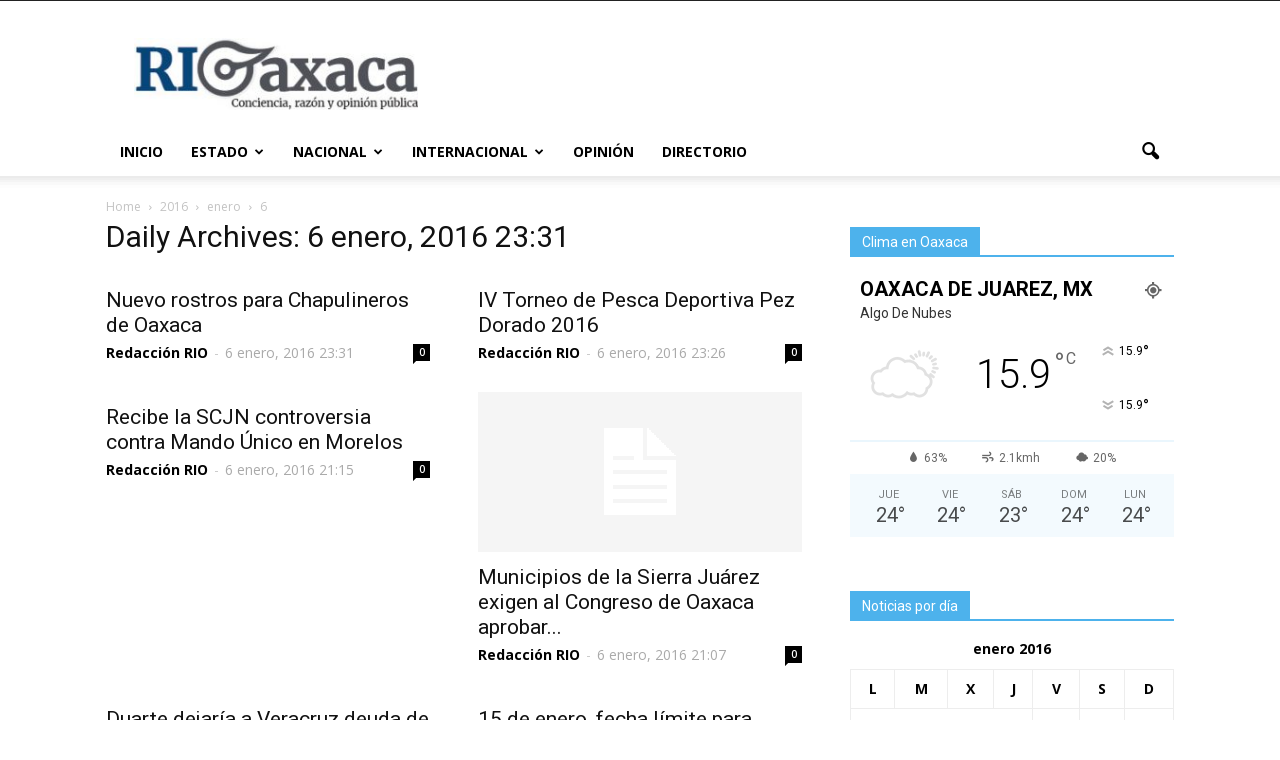

--- FILE ---
content_type: text/html; charset=UTF-8
request_url: https://www.rioaxaca.com/2016/01/06/
body_size: 17626
content:
<!doctype html >
<!--[if IE 8]>    <html class="ie8" lang="en"> <![endif]-->
<!--[if IE 9]>    <html class="ie9" lang="en"> <![endif]-->
<!--[if gt IE 8]><!--> <html lang="es"> <!--<![endif]-->
<head>
    <title>06 | enero | 2016 | RI Oaxaca</title>
    <meta charset="UTF-8" />
    <meta name="viewport" content="width=device-width, initial-scale=1.0">
    <link rel="pingback" href="https://www.rioaxaca.com/xmlrpc.php" />


    


    <meta name='robots' content='max-image-preview:large' />
<link rel='dns-prefetch' href='//www.rioaxaca.com' />
<link rel='dns-prefetch' href='//stats.wp.com' />
<link rel='dns-prefetch' href='//fonts.googleapis.com' />
<link rel='dns-prefetch' href='//i0.wp.com' />
<link rel='dns-prefetch' href='//c0.wp.com' />
<link rel="alternate" type="application/rss+xml" title="RI Oaxaca &raquo; Feed" href="https://www.rioaxaca.com/feed/" />
<link rel="alternate" type="application/rss+xml" title="RI Oaxaca &raquo; RSS de los comentarios" href="https://www.rioaxaca.com/comments/feed/" />
<script type="text/javascript">
/* <![CDATA[ */
window._wpemojiSettings = {"baseUrl":"https:\/\/s.w.org\/images\/core\/emoji\/15.0.3\/72x72\/","ext":".png","svgUrl":"https:\/\/s.w.org\/images\/core\/emoji\/15.0.3\/svg\/","svgExt":".svg","source":{"concatemoji":"https:\/\/www.rioaxaca.com\/wp-includes\/js\/wp-emoji-release.min.js?ver=6.6.4"}};
/*! This file is auto-generated */
!function(i,n){var o,s,e;function c(e){try{var t={supportTests:e,timestamp:(new Date).valueOf()};sessionStorage.setItem(o,JSON.stringify(t))}catch(e){}}function p(e,t,n){e.clearRect(0,0,e.canvas.width,e.canvas.height),e.fillText(t,0,0);var t=new Uint32Array(e.getImageData(0,0,e.canvas.width,e.canvas.height).data),r=(e.clearRect(0,0,e.canvas.width,e.canvas.height),e.fillText(n,0,0),new Uint32Array(e.getImageData(0,0,e.canvas.width,e.canvas.height).data));return t.every(function(e,t){return e===r[t]})}function u(e,t,n){switch(t){case"flag":return n(e,"\ud83c\udff3\ufe0f\u200d\u26a7\ufe0f","\ud83c\udff3\ufe0f\u200b\u26a7\ufe0f")?!1:!n(e,"\ud83c\uddfa\ud83c\uddf3","\ud83c\uddfa\u200b\ud83c\uddf3")&&!n(e,"\ud83c\udff4\udb40\udc67\udb40\udc62\udb40\udc65\udb40\udc6e\udb40\udc67\udb40\udc7f","\ud83c\udff4\u200b\udb40\udc67\u200b\udb40\udc62\u200b\udb40\udc65\u200b\udb40\udc6e\u200b\udb40\udc67\u200b\udb40\udc7f");case"emoji":return!n(e,"\ud83d\udc26\u200d\u2b1b","\ud83d\udc26\u200b\u2b1b")}return!1}function f(e,t,n){var r="undefined"!=typeof WorkerGlobalScope&&self instanceof WorkerGlobalScope?new OffscreenCanvas(300,150):i.createElement("canvas"),a=r.getContext("2d",{willReadFrequently:!0}),o=(a.textBaseline="top",a.font="600 32px Arial",{});return e.forEach(function(e){o[e]=t(a,e,n)}),o}function t(e){var t=i.createElement("script");t.src=e,t.defer=!0,i.head.appendChild(t)}"undefined"!=typeof Promise&&(o="wpEmojiSettingsSupports",s=["flag","emoji"],n.supports={everything:!0,everythingExceptFlag:!0},e=new Promise(function(e){i.addEventListener("DOMContentLoaded",e,{once:!0})}),new Promise(function(t){var n=function(){try{var e=JSON.parse(sessionStorage.getItem(o));if("object"==typeof e&&"number"==typeof e.timestamp&&(new Date).valueOf()<e.timestamp+604800&&"object"==typeof e.supportTests)return e.supportTests}catch(e){}return null}();if(!n){if("undefined"!=typeof Worker&&"undefined"!=typeof OffscreenCanvas&&"undefined"!=typeof URL&&URL.createObjectURL&&"undefined"!=typeof Blob)try{var e="postMessage("+f.toString()+"("+[JSON.stringify(s),u.toString(),p.toString()].join(",")+"));",r=new Blob([e],{type:"text/javascript"}),a=new Worker(URL.createObjectURL(r),{name:"wpTestEmojiSupports"});return void(a.onmessage=function(e){c(n=e.data),a.terminate(),t(n)})}catch(e){}c(n=f(s,u,p))}t(n)}).then(function(e){for(var t in e)n.supports[t]=e[t],n.supports.everything=n.supports.everything&&n.supports[t],"flag"!==t&&(n.supports.everythingExceptFlag=n.supports.everythingExceptFlag&&n.supports[t]);n.supports.everythingExceptFlag=n.supports.everythingExceptFlag&&!n.supports.flag,n.DOMReady=!1,n.readyCallback=function(){n.DOMReady=!0}}).then(function(){return e}).then(function(){var e;n.supports.everything||(n.readyCallback(),(e=n.source||{}).concatemoji?t(e.concatemoji):e.wpemoji&&e.twemoji&&(t(e.twemoji),t(e.wpemoji)))}))}((window,document),window._wpemojiSettings);
/* ]]> */
</script>
<style id='wp-emoji-styles-inline-css' type='text/css'>

	img.wp-smiley, img.emoji {
		display: inline !important;
		border: none !important;
		box-shadow: none !important;
		height: 1em !important;
		width: 1em !important;
		margin: 0 0.07em !important;
		vertical-align: -0.1em !important;
		background: none !important;
		padding: 0 !important;
	}
</style>
<link rel='stylesheet' id='wp-block-library-css' href='https://c0.wp.com/c/6.6.4/wp-includes/css/dist/block-library/style.min.css' type='text/css' media='all' />
<link rel='stylesheet' id='mediaelement-css' href='https://c0.wp.com/c/6.6.4/wp-includes/js/mediaelement/mediaelementplayer-legacy.min.css' type='text/css' media='all' />
<link rel='stylesheet' id='wp-mediaelement-css' href='https://c0.wp.com/c/6.6.4/wp-includes/js/mediaelement/wp-mediaelement.min.css' type='text/css' media='all' />
<style id='jetpack-sharing-buttons-style-inline-css' type='text/css'>
.jetpack-sharing-buttons__services-list{display:flex;flex-direction:row;flex-wrap:wrap;gap:0;list-style-type:none;margin:5px;padding:0}.jetpack-sharing-buttons__services-list.has-small-icon-size{font-size:12px}.jetpack-sharing-buttons__services-list.has-normal-icon-size{font-size:16px}.jetpack-sharing-buttons__services-list.has-large-icon-size{font-size:24px}.jetpack-sharing-buttons__services-list.has-huge-icon-size{font-size:36px}@media print{.jetpack-sharing-buttons__services-list{display:none!important}}.editor-styles-wrapper .wp-block-jetpack-sharing-buttons{gap:0;padding-inline-start:0}ul.jetpack-sharing-buttons__services-list.has-background{padding:1.25em 2.375em}
</style>
<style id='classic-theme-styles-inline-css' type='text/css'>
/*! This file is auto-generated */
.wp-block-button__link{color:#fff;background-color:#32373c;border-radius:9999px;box-shadow:none;text-decoration:none;padding:calc(.667em + 2px) calc(1.333em + 2px);font-size:1.125em}.wp-block-file__button{background:#32373c;color:#fff;text-decoration:none}
</style>
<style id='global-styles-inline-css' type='text/css'>
:root{--wp--preset--aspect-ratio--square: 1;--wp--preset--aspect-ratio--4-3: 4/3;--wp--preset--aspect-ratio--3-4: 3/4;--wp--preset--aspect-ratio--3-2: 3/2;--wp--preset--aspect-ratio--2-3: 2/3;--wp--preset--aspect-ratio--16-9: 16/9;--wp--preset--aspect-ratio--9-16: 9/16;--wp--preset--color--black: #000000;--wp--preset--color--cyan-bluish-gray: #abb8c3;--wp--preset--color--white: #ffffff;--wp--preset--color--pale-pink: #f78da7;--wp--preset--color--vivid-red: #cf2e2e;--wp--preset--color--luminous-vivid-orange: #ff6900;--wp--preset--color--luminous-vivid-amber: #fcb900;--wp--preset--color--light-green-cyan: #7bdcb5;--wp--preset--color--vivid-green-cyan: #00d084;--wp--preset--color--pale-cyan-blue: #8ed1fc;--wp--preset--color--vivid-cyan-blue: #0693e3;--wp--preset--color--vivid-purple: #9b51e0;--wp--preset--gradient--vivid-cyan-blue-to-vivid-purple: linear-gradient(135deg,rgba(6,147,227,1) 0%,rgb(155,81,224) 100%);--wp--preset--gradient--light-green-cyan-to-vivid-green-cyan: linear-gradient(135deg,rgb(122,220,180) 0%,rgb(0,208,130) 100%);--wp--preset--gradient--luminous-vivid-amber-to-luminous-vivid-orange: linear-gradient(135deg,rgba(252,185,0,1) 0%,rgba(255,105,0,1) 100%);--wp--preset--gradient--luminous-vivid-orange-to-vivid-red: linear-gradient(135deg,rgba(255,105,0,1) 0%,rgb(207,46,46) 100%);--wp--preset--gradient--very-light-gray-to-cyan-bluish-gray: linear-gradient(135deg,rgb(238,238,238) 0%,rgb(169,184,195) 100%);--wp--preset--gradient--cool-to-warm-spectrum: linear-gradient(135deg,rgb(74,234,220) 0%,rgb(151,120,209) 20%,rgb(207,42,186) 40%,rgb(238,44,130) 60%,rgb(251,105,98) 80%,rgb(254,248,76) 100%);--wp--preset--gradient--blush-light-purple: linear-gradient(135deg,rgb(255,206,236) 0%,rgb(152,150,240) 100%);--wp--preset--gradient--blush-bordeaux: linear-gradient(135deg,rgb(254,205,165) 0%,rgb(254,45,45) 50%,rgb(107,0,62) 100%);--wp--preset--gradient--luminous-dusk: linear-gradient(135deg,rgb(255,203,112) 0%,rgb(199,81,192) 50%,rgb(65,88,208) 100%);--wp--preset--gradient--pale-ocean: linear-gradient(135deg,rgb(255,245,203) 0%,rgb(182,227,212) 50%,rgb(51,167,181) 100%);--wp--preset--gradient--electric-grass: linear-gradient(135deg,rgb(202,248,128) 0%,rgb(113,206,126) 100%);--wp--preset--gradient--midnight: linear-gradient(135deg,rgb(2,3,129) 0%,rgb(40,116,252) 100%);--wp--preset--font-size--small: 13px;--wp--preset--font-size--medium: 20px;--wp--preset--font-size--large: 36px;--wp--preset--font-size--x-large: 42px;--wp--preset--spacing--20: 0.44rem;--wp--preset--spacing--30: 0.67rem;--wp--preset--spacing--40: 1rem;--wp--preset--spacing--50: 1.5rem;--wp--preset--spacing--60: 2.25rem;--wp--preset--spacing--70: 3.38rem;--wp--preset--spacing--80: 5.06rem;--wp--preset--shadow--natural: 6px 6px 9px rgba(0, 0, 0, 0.2);--wp--preset--shadow--deep: 12px 12px 50px rgba(0, 0, 0, 0.4);--wp--preset--shadow--sharp: 6px 6px 0px rgba(0, 0, 0, 0.2);--wp--preset--shadow--outlined: 6px 6px 0px -3px rgba(255, 255, 255, 1), 6px 6px rgba(0, 0, 0, 1);--wp--preset--shadow--crisp: 6px 6px 0px rgba(0, 0, 0, 1);}:where(.is-layout-flex){gap: 0.5em;}:where(.is-layout-grid){gap: 0.5em;}body .is-layout-flex{display: flex;}.is-layout-flex{flex-wrap: wrap;align-items: center;}.is-layout-flex > :is(*, div){margin: 0;}body .is-layout-grid{display: grid;}.is-layout-grid > :is(*, div){margin: 0;}:where(.wp-block-columns.is-layout-flex){gap: 2em;}:where(.wp-block-columns.is-layout-grid){gap: 2em;}:where(.wp-block-post-template.is-layout-flex){gap: 1.25em;}:where(.wp-block-post-template.is-layout-grid){gap: 1.25em;}.has-black-color{color: var(--wp--preset--color--black) !important;}.has-cyan-bluish-gray-color{color: var(--wp--preset--color--cyan-bluish-gray) !important;}.has-white-color{color: var(--wp--preset--color--white) !important;}.has-pale-pink-color{color: var(--wp--preset--color--pale-pink) !important;}.has-vivid-red-color{color: var(--wp--preset--color--vivid-red) !important;}.has-luminous-vivid-orange-color{color: var(--wp--preset--color--luminous-vivid-orange) !important;}.has-luminous-vivid-amber-color{color: var(--wp--preset--color--luminous-vivid-amber) !important;}.has-light-green-cyan-color{color: var(--wp--preset--color--light-green-cyan) !important;}.has-vivid-green-cyan-color{color: var(--wp--preset--color--vivid-green-cyan) !important;}.has-pale-cyan-blue-color{color: var(--wp--preset--color--pale-cyan-blue) !important;}.has-vivid-cyan-blue-color{color: var(--wp--preset--color--vivid-cyan-blue) !important;}.has-vivid-purple-color{color: var(--wp--preset--color--vivid-purple) !important;}.has-black-background-color{background-color: var(--wp--preset--color--black) !important;}.has-cyan-bluish-gray-background-color{background-color: var(--wp--preset--color--cyan-bluish-gray) !important;}.has-white-background-color{background-color: var(--wp--preset--color--white) !important;}.has-pale-pink-background-color{background-color: var(--wp--preset--color--pale-pink) !important;}.has-vivid-red-background-color{background-color: var(--wp--preset--color--vivid-red) !important;}.has-luminous-vivid-orange-background-color{background-color: var(--wp--preset--color--luminous-vivid-orange) !important;}.has-luminous-vivid-amber-background-color{background-color: var(--wp--preset--color--luminous-vivid-amber) !important;}.has-light-green-cyan-background-color{background-color: var(--wp--preset--color--light-green-cyan) !important;}.has-vivid-green-cyan-background-color{background-color: var(--wp--preset--color--vivid-green-cyan) !important;}.has-pale-cyan-blue-background-color{background-color: var(--wp--preset--color--pale-cyan-blue) !important;}.has-vivid-cyan-blue-background-color{background-color: var(--wp--preset--color--vivid-cyan-blue) !important;}.has-vivid-purple-background-color{background-color: var(--wp--preset--color--vivid-purple) !important;}.has-black-border-color{border-color: var(--wp--preset--color--black) !important;}.has-cyan-bluish-gray-border-color{border-color: var(--wp--preset--color--cyan-bluish-gray) !important;}.has-white-border-color{border-color: var(--wp--preset--color--white) !important;}.has-pale-pink-border-color{border-color: var(--wp--preset--color--pale-pink) !important;}.has-vivid-red-border-color{border-color: var(--wp--preset--color--vivid-red) !important;}.has-luminous-vivid-orange-border-color{border-color: var(--wp--preset--color--luminous-vivid-orange) !important;}.has-luminous-vivid-amber-border-color{border-color: var(--wp--preset--color--luminous-vivid-amber) !important;}.has-light-green-cyan-border-color{border-color: var(--wp--preset--color--light-green-cyan) !important;}.has-vivid-green-cyan-border-color{border-color: var(--wp--preset--color--vivid-green-cyan) !important;}.has-pale-cyan-blue-border-color{border-color: var(--wp--preset--color--pale-cyan-blue) !important;}.has-vivid-cyan-blue-border-color{border-color: var(--wp--preset--color--vivid-cyan-blue) !important;}.has-vivid-purple-border-color{border-color: var(--wp--preset--color--vivid-purple) !important;}.has-vivid-cyan-blue-to-vivid-purple-gradient-background{background: var(--wp--preset--gradient--vivid-cyan-blue-to-vivid-purple) !important;}.has-light-green-cyan-to-vivid-green-cyan-gradient-background{background: var(--wp--preset--gradient--light-green-cyan-to-vivid-green-cyan) !important;}.has-luminous-vivid-amber-to-luminous-vivid-orange-gradient-background{background: var(--wp--preset--gradient--luminous-vivid-amber-to-luminous-vivid-orange) !important;}.has-luminous-vivid-orange-to-vivid-red-gradient-background{background: var(--wp--preset--gradient--luminous-vivid-orange-to-vivid-red) !important;}.has-very-light-gray-to-cyan-bluish-gray-gradient-background{background: var(--wp--preset--gradient--very-light-gray-to-cyan-bluish-gray) !important;}.has-cool-to-warm-spectrum-gradient-background{background: var(--wp--preset--gradient--cool-to-warm-spectrum) !important;}.has-blush-light-purple-gradient-background{background: var(--wp--preset--gradient--blush-light-purple) !important;}.has-blush-bordeaux-gradient-background{background: var(--wp--preset--gradient--blush-bordeaux) !important;}.has-luminous-dusk-gradient-background{background: var(--wp--preset--gradient--luminous-dusk) !important;}.has-pale-ocean-gradient-background{background: var(--wp--preset--gradient--pale-ocean) !important;}.has-electric-grass-gradient-background{background: var(--wp--preset--gradient--electric-grass) !important;}.has-midnight-gradient-background{background: var(--wp--preset--gradient--midnight) !important;}.has-small-font-size{font-size: var(--wp--preset--font-size--small) !important;}.has-medium-font-size{font-size: var(--wp--preset--font-size--medium) !important;}.has-large-font-size{font-size: var(--wp--preset--font-size--large) !important;}.has-x-large-font-size{font-size: var(--wp--preset--font-size--x-large) !important;}
:where(.wp-block-post-template.is-layout-flex){gap: 1.25em;}:where(.wp-block-post-template.is-layout-grid){gap: 1.25em;}
:where(.wp-block-columns.is-layout-flex){gap: 2em;}:where(.wp-block-columns.is-layout-grid){gap: 2em;}
:root :where(.wp-block-pullquote){font-size: 1.5em;line-height: 1.6;}
</style>
<link rel='stylesheet' id='google_font_open_sans-css' href='https://fonts.googleapis.com/css?family=Open+Sans%3A300italic%2C400italic%2C600italic%2C400%2C600%2C700&#038;ver=6.6.4' type='text/css' media='all' />
<link rel='stylesheet' id='google_font_roboto-css' href='https://fonts.googleapis.com/css?family=Roboto%3A500%2C400italic%2C700%2C900%2C500italic%2C400%2C300&#038;ver=6.6.4' type='text/css' media='all' />
<link rel='stylesheet' id='js_composer_front-css' href='https://www.rioaxaca.com/wp-content/plugins/js_composer/assets/css/js_composer.min.css?ver=5.7' type='text/css' media='all' />
<link rel='stylesheet' id='td-theme-css' href='https://www.rioaxaca.com/wp-content/themes/Newspaper/style.css?ver=7.6' type='text/css' media='all' />
<link rel='stylesheet' id='td-theme-demo-style-css' href='https://www.rioaxaca.com/wp-content/themes/Newspaper/includes/demos/politics/demo_style.css?ver=7.6' type='text/css' media='all' />
<link rel='stylesheet' id='jetpack_css-css' href='https://c0.wp.com/p/jetpack/13.7.1/css/jetpack.css' type='text/css' media='all' />
<script type="text/javascript" src="https://c0.wp.com/c/6.6.4/wp-includes/js/jquery/jquery.min.js" id="jquery-core-js"></script>
<script type="text/javascript" src="https://c0.wp.com/c/6.6.4/wp-includes/js/jquery/jquery-migrate.min.js" id="jquery-migrate-js"></script>
<link rel="https://api.w.org/" href="https://www.rioaxaca.com/wp-json/" /><link rel="EditURI" type="application/rsd+xml" title="RSD" href="https://www.rioaxaca.com/xmlrpc.php?rsd" />
<meta name="generator" content="WordPress 6.6.4" />
	<style>img#wpstats{display:none}</style>
		<!--[if lt IE 9]><script src="https://html5shim.googlecode.com/svn/trunk/html5.js"></script><![endif]-->
    <meta name="generator" content="Powered by WPBakery Page Builder - drag and drop page builder for WordPress."/>
<!--[if lte IE 9]><link rel="stylesheet" type="text/css" href="https://www.rioaxaca.com/wp-content/plugins/js_composer/assets/css/vc_lte_ie9.min.css" media="screen"><![endif]-->
<!-- JS generated by theme -->

<script>
    
    

	    var tdBlocksArray = []; //here we store all the items for the current page

	    //td_block class - each ajax block uses a object of this class for requests
	    function tdBlock() {
		    this.id = '';
		    this.block_type = 1; //block type id (1-234 etc)
		    this.atts = '';
		    this.td_column_number = '';
		    this.td_current_page = 1; //
		    this.post_count = 0; //from wp
		    this.found_posts = 0; //from wp
		    this.max_num_pages = 0; //from wp
		    this.td_filter_value = ''; //current live filter value
		    this.is_ajax_running = false;
		    this.td_user_action = ''; // load more or infinite loader (used by the animation)
		    this.header_color = '';
		    this.ajax_pagination_infinite_stop = ''; //show load more at page x
	    }


        // td_js_generator - mini detector
        (function(){
            var htmlTag = document.getElementsByTagName("html")[0];

            if ( navigator.userAgent.indexOf("MSIE 10.0") > -1 ) {
                htmlTag.className += ' ie10';
            }

            if ( !!navigator.userAgent.match(/Trident.*rv\:11\./) ) {
                htmlTag.className += ' ie11';
            }

            if ( /(iPad|iPhone|iPod)/g.test(navigator.userAgent) ) {
                htmlTag.className += ' td-md-is-ios';
            }

            var user_agent = navigator.userAgent.toLowerCase();
            if ( user_agent.indexOf("android") > -1 ) {
                htmlTag.className += ' td-md-is-android';
            }

            if ( -1 !== navigator.userAgent.indexOf('Mac OS X')  ) {
                htmlTag.className += ' td-md-is-os-x';
            }

            if ( /chrom(e|ium)/.test(navigator.userAgent.toLowerCase()) ) {
               htmlTag.className += ' td-md-is-chrome';
            }

            if ( -1 !== navigator.userAgent.indexOf('Firefox') ) {
                htmlTag.className += ' td-md-is-firefox';
            }

            if ( -1 !== navigator.userAgent.indexOf('Safari') && -1 === navigator.userAgent.indexOf('Chrome') ) {
                htmlTag.className += ' td-md-is-safari';
            }

            if( -1 !== navigator.userAgent.indexOf('IEMobile') ){
                htmlTag.className += ' td-md-is-iemobile';
            }

        })();




        var tdLocalCache = {};

        ( function () {
            "use strict";

            tdLocalCache = {
                data: {},
                remove: function (resource_id) {
                    delete tdLocalCache.data[resource_id];
                },
                exist: function (resource_id) {
                    return tdLocalCache.data.hasOwnProperty(resource_id) && tdLocalCache.data[resource_id] !== null;
                },
                get: function (resource_id) {
                    return tdLocalCache.data[resource_id];
                },
                set: function (resource_id, cachedData) {
                    tdLocalCache.remove(resource_id);
                    tdLocalCache.data[resource_id] = cachedData;
                }
            };
        })();

    
    
var td_viewport_interval_list=[{"limitBottom":767,"sidebarWidth":228},{"limitBottom":1018,"sidebarWidth":300},{"limitBottom":1140,"sidebarWidth":324}];
var td_animation_stack_effect="type0";
var tds_animation_stack=true;
var td_animation_stack_specific_selectors=".entry-thumb, img";
var td_animation_stack_general_selectors=".td-animation-stack img, .post img";
var td_ajax_url="https:\/\/www.rioaxaca.com\/wp-admin\/admin-ajax.php?td_theme_name=Newspaper&v=7.6";
var td_get_template_directory_uri="https:\/\/www.rioaxaca.com\/wp-content\/themes\/Newspaper";
var tds_snap_menu="";
var tds_logo_on_sticky="";
var tds_header_style="";
var td_please_wait="Please wait...";
var td_email_user_pass_incorrect="User or password incorrect!";
var td_email_user_incorrect="Email or username incorrect!";
var td_email_incorrect="Email incorrect!";
var tds_more_articles_on_post_enable="show";
var tds_more_articles_on_post_time_to_wait="3";
var tds_more_articles_on_post_pages_distance_from_top=0;
var tds_theme_color_site_wide="#4db2ec";
var tds_smart_sidebar="enabled";
var tdThemeName="Newspaper";
var td_magnific_popup_translation_tPrev="Previous (Left arrow key)";
var td_magnific_popup_translation_tNext="Next (Right arrow key)";
var td_magnific_popup_translation_tCounter="%curr% of %total%";
var td_magnific_popup_translation_ajax_tError="The content from %url% could not be loaded.";
var td_magnific_popup_translation_image_tError="The image #%curr% could not be loaded.";
var td_ad_background_click_link="";
var td_ad_background_click_target="";
</script>

<!-- Global site tag (gtag.js) - Google Analytics -->
<script async src="https://www.googletagmanager.com/gtag/js?id=UA-227470961-1"></script>
<script>
  window.dataLayer = window.dataLayer || [];
  function gtag(){dataLayer.push(arguments);}
  gtag('js', new Date());

  gtag('config', 'UA-227470961-1');
</script><link rel="icon" href="https://i0.wp.com/www.rioaxaca.com/wp-content/uploads/2017/03/cropped-rioaxaca-logo.png?fit=32%2C32&#038;ssl=1" sizes="32x32" />
<link rel="icon" href="https://i0.wp.com/www.rioaxaca.com/wp-content/uploads/2017/03/cropped-rioaxaca-logo.png?fit=192%2C192&#038;ssl=1" sizes="192x192" />
<link rel="apple-touch-icon" href="https://i0.wp.com/www.rioaxaca.com/wp-content/uploads/2017/03/cropped-rioaxaca-logo.png?fit=180%2C180&#038;ssl=1" />
<meta name="msapplication-TileImage" content="https://i0.wp.com/www.rioaxaca.com/wp-content/uploads/2017/03/cropped-rioaxaca-logo.png?fit=270%2C270&#038;ssl=1" />
		<style type="text/css" id="wp-custom-css">
			.td_block_slide.td_block_wrap {
  padding-bottom: 5px;
}		</style>
		<noscript><style type="text/css"> .wpb_animate_when_almost_visible { opacity: 1; }</style></noscript></head>

<body class="archive date wpb-js-composer js-comp-ver-5.7 vc_responsive td-animation-stack-type0 td-full-layout" itemscope="itemscope" itemtype="https://schema.org/WebPage">



        <div class="td-scroll-up"><i class="td-icon-menu-up"></i></div>
    
    <div class="td-menu-background"></div>
<div id="td-mobile-nav">
    <div class="td-mobile-container">
        <!-- mobile menu top section -->
        <div class="td-menu-socials-wrap">
            <!-- socials -->
            <div class="td-menu-socials">
                            </div>
            <!-- close button -->
            <div class="td-mobile-close">
                <a href="#"><i class="td-icon-close-mobile"></i></a>
            </div>
        </div>

        <!-- login section -->
        
        <!-- menu section -->
        <div class="td-mobile-content">
            <div class="menu-td-demo-header-menu-container"><ul id="menu-td-demo-header-menu" class="td-mobile-main-menu"><li id="menu-item-36" class="menu-item menu-item-type-post_type menu-item-object-page menu-item-home menu-item-first menu-item-36"><a href="https://www.rioaxaca.com/">Inicio</a></li>
<li id="menu-item-164691" class="menu-item menu-item-type-taxonomy menu-item-object-category menu-item-has-children menu-item-164691"><a href="https://www.rioaxaca.com/category/estado-general/">Estado<i class="td-icon-menu-right td-element-after"></i></a>
<ul class="sub-menu">
	<li id="menu-item-164697" class="menu-item menu-item-type-taxonomy menu-item-object-category menu-item-164697"><a href="https://www.rioaxaca.com/category/estado-general/estado-locales/">Locales</a></li>
	<li id="menu-item-164699" class="menu-item menu-item-type-taxonomy menu-item-object-category menu-item-164699"><a href="https://www.rioaxaca.com/category/estado-general/estado-ventana-rio/">Ventana RIO</a></li>
	<li id="menu-item-164692" class="menu-item menu-item-type-taxonomy menu-item-object-category menu-item-164692"><a href="https://www.rioaxaca.com/category/estado-general/estado-cultura/">Cultura</a></li>
	<li id="menu-item-164693" class="menu-item menu-item-type-taxonomy menu-item-object-category menu-item-164693"><a href="https://www.rioaxaca.com/category/estado-general/estado-politica/">Política</a></li>
	<li id="menu-item-164694" class="menu-item menu-item-type-taxonomy menu-item-object-category menu-item-164694"><a href="https://www.rioaxaca.com/category/estado-general/estado-deportes/">Deportes</a></li>
	<li id="menu-item-164695" class="menu-item menu-item-type-taxonomy menu-item-object-category menu-item-164695"><a href="https://www.rioaxaca.com/category/estado-general/estado-farandula/">Farándula</a></li>
	<li id="menu-item-164696" class="menu-item menu-item-type-taxonomy menu-item-object-category menu-item-has-children menu-item-164696"><a href="https://www.rioaxaca.com/category/estado-general/estado-policiaca/">Policiaca<i class="td-icon-menu-right td-element-after"></i></a>
	<ul class="sub-menu">
		<li id="menu-item-164714" class="menu-item menu-item-type-custom menu-item-object-custom menu-item-has-children menu-item-164714"><a href="#">Regiones<i class="td-icon-menu-right td-element-after"></i></a>
		<ul class="sub-menu">
			<li id="menu-item-174887" class="menu-item menu-item-type-post_type menu-item-object-page menu-item-174887"><a href="https://www.rioaxaca.com/canada/">Cañada</a></li>
			<li id="menu-item-164716" class="menu-item menu-item-type-taxonomy menu-item-object-category menu-item-164716"><a href="https://www.rioaxaca.com/category/regiones/costa-general/">Costa</a></li>
			<li id="menu-item-164717" class="menu-item menu-item-type-taxonomy menu-item-object-category menu-item-164717"><a href="https://www.rioaxaca.com/category/regiones/istmo-general/">Istmo</a></li>
			<li id="menu-item-164718" class="menu-item menu-item-type-taxonomy menu-item-object-category menu-item-164718"><a href="https://www.rioaxaca.com/category/regiones/mixteca-general/">Mixteca</a></li>
		</ul>
</li>
	</ul>
</li>
</ul>
</li>
<li id="menu-item-164704" class="menu-item menu-item-type-taxonomy menu-item-object-category menu-item-164704"><a href="https://www.rioaxaca.com/category/nacional-general/">Nacional</a></li>
<li id="menu-item-164705" class="menu-item menu-item-type-taxonomy menu-item-object-category menu-item-164705"><a href="https://www.rioaxaca.com/category/internacional-general/">Internacional</a></li>
<li id="menu-item-164706" class="menu-item menu-item-type-taxonomy menu-item-object-category menu-item-164706"><a href="https://www.rioaxaca.com/category/opinion/">Opinión</a></li>
<li id="menu-item-167379" class="menu-item menu-item-type-post_type menu-item-object-page menu-item-167379"><a href="https://www.rioaxaca.com/directorio/">Directorio</a></li>
</ul></div>        </div>
    </div>

    <!-- register/login section -->
    </div>    <div class="td-search-background"></div>
<div class="td-search-wrap-mob">
	<div class="td-drop-down-search" aria-labelledby="td-header-search-button">
		<form method="get" class="td-search-form" action="https://www.rioaxaca.com/">
			<!-- close button -->
			<div class="td-search-close">
				<a href="#"><i class="td-icon-close-mobile"></i></a>
			</div>
			<div role="search" class="td-search-input">
				<span>Search</span>
				<input id="td-header-search-mob" type="text" value="" name="s" autocomplete="off" />
			</div>
		</form>
		<div id="td-aj-search-mob"></div>
	</div>
</div>
    <div id="td-outer-wrap">
    
        <!--
Header style 1
-->

<div class="td-header-wrap td-header-style-1">

    <div class="td-header-top-menu-full">
        <div class="td-container td-header-row td-header-top-menu">
            
    <div class="top-bar-style-1">
        
<div class="td-header-sp-top-menu">


	</div>
            </div>

<!-- LOGIN MODAL -->

                <div  id="login-form" class="white-popup-block mfp-hide mfp-with-anim">
                    <div class="td-login-wrap">
                        <a href="#" class="td-back-button"><i class="td-icon-modal-back"></i></a>
                        <div id="td-login-div" class="td-login-form-div td-display-block">
                            <div class="td-login-panel-title">Sign in</div>
                            <div class="td-login-panel-descr">Welcome! Log into your account</div>
                            <div class="td_display_err"></div>
                            <div class="td-login-inputs"><input class="td-login-input" type="text" name="login_email" id="login_email" value="" required><label>your username</label></div>
	                        <div class="td-login-inputs"><input class="td-login-input" type="password" name="login_pass" id="login_pass" value="" required><label>your password</label></div>
                            <input type="button" name="login_button" id="login_button" class="wpb_button btn td-login-button" value="Login">
                            <div class="td-login-info-text"><a href="#" id="forgot-pass-link">Forgot your password? Get help</a></div>
                            
                        </div>

                        

                         <div id="td-forgot-pass-div" class="td-login-form-div td-display-none">
                            <div class="td-login-panel-title">Password recovery</div>
                            <div class="td-login-panel-descr">Recover your password</div>
                            <div class="td_display_err"></div>
                            <div class="td-login-inputs"><input class="td-login-input" type="text" name="forgot_email" id="forgot_email" value="" required><label>your email</label></div>
                            <input type="button" name="forgot_button" id="forgot_button" class="wpb_button btn td-login-button" value="Send My Password">
                            <div class="td-login-info-text">A password will be e-mailed to you.</div>
                        </div>
                    </div>
                </div>
                        </div>
    </div>

    <div class="td-banner-wrap-full td-logo-wrap-full">
        <div class="td-container td-header-row td-header-header">
            <div class="td-header-sp-logo">
                        <a class="td-main-logo" href="https://www.rioaxaca.com/">
            <img class="td-retina-data" data-retina="https://www.rioaxaca.com/wp-content/uploads/2017/03/rioaxaca-logo-300x76.png" src="https://www.rioaxaca.com/wp-content/uploads/2017/03/rioaxaca-logo-300x76.jpg" alt=""/>
            <span class="td-visual-hidden">RI Oaxaca</span>
        </a>
                </div>
            <div class="td-header-sp-recs">
                <div class="td-header-rec-wrap">
    <div class="td-a-rec td-a-rec-id-header  "><!-- <a href="#" target="_blank">
<img src="https://www.rioaxaca.com/wp-content/uploads/2025/09/IMG-20250921-WA0026.jpg" alt="gobierno" width="800" height="110" style="vertical-align:middle;float:center">
</a>
--></div>

</div>            </div>
        </div>
    </div>

    <div class="td-header-menu-wrap-full">
        <div class="td-header-menu-wrap td-header-gradient">
            <div class="td-container td-header-row td-header-main-menu">
                <div id="td-header-menu" role="navigation">
    <div id="td-top-mobile-toggle"><a href="#"><i class="td-icon-font td-icon-mobile"></i></a></div>
    <div class="td-main-menu-logo td-logo-in-header">
                <a class="td-main-logo" href="https://www.rioaxaca.com/">
            <img class="td-retina-data" data-retina="https://www.rioaxaca.com/wp-content/uploads/2017/03/rioaxaca-logo-300x76.png" src="https://www.rioaxaca.com/wp-content/uploads/2017/03/rioaxaca-logo-300x76.jpg" alt=""/>
        </a>
        </div>
    <div class="menu-td-demo-header-menu-container"><ul id="menu-td-demo-header-menu-1" class="sf-menu"><li class="menu-item menu-item-type-post_type menu-item-object-page menu-item-home menu-item-first td-menu-item td-normal-menu menu-item-36"><a href="https://www.rioaxaca.com/">Inicio</a></li>
<li class="menu-item menu-item-type-taxonomy menu-item-object-category menu-item-has-children td-menu-item td-normal-menu menu-item-164691"><a href="https://www.rioaxaca.com/category/estado-general/">Estado</a>
<ul class="sub-menu">
	<li class="menu-item menu-item-type-taxonomy menu-item-object-category td-menu-item td-normal-menu menu-item-164697"><a href="https://www.rioaxaca.com/category/estado-general/estado-locales/">Locales</a></li>
	<li class="menu-item menu-item-type-taxonomy menu-item-object-category td-menu-item td-normal-menu menu-item-164699"><a href="https://www.rioaxaca.com/category/estado-general/estado-ventana-rio/">Ventana RIO</a></li>
	<li class="menu-item menu-item-type-taxonomy menu-item-object-category td-menu-item td-normal-menu menu-item-164692"><a href="https://www.rioaxaca.com/category/estado-general/estado-cultura/">Cultura</a></li>
	<li class="menu-item menu-item-type-taxonomy menu-item-object-category td-menu-item td-normal-menu menu-item-164693"><a href="https://www.rioaxaca.com/category/estado-general/estado-politica/">Política</a></li>
	<li class="menu-item menu-item-type-taxonomy menu-item-object-category td-menu-item td-normal-menu menu-item-164694"><a href="https://www.rioaxaca.com/category/estado-general/estado-deportes/">Deportes</a></li>
	<li class="menu-item menu-item-type-taxonomy menu-item-object-category td-menu-item td-normal-menu menu-item-164695"><a href="https://www.rioaxaca.com/category/estado-general/estado-farandula/">Farándula</a></li>
	<li class="menu-item menu-item-type-taxonomy menu-item-object-category menu-item-has-children td-menu-item td-normal-menu menu-item-164696"><a href="https://www.rioaxaca.com/category/estado-general/estado-policiaca/">Policiaca</a>
	<ul class="sub-menu">
		<li class="menu-item menu-item-type-custom menu-item-object-custom menu-item-has-children td-menu-item td-normal-menu menu-item-164714"><a href="#">Regiones</a>
		<ul class="sub-menu">
			<li class="menu-item menu-item-type-post_type menu-item-object-page td-menu-item td-normal-menu menu-item-174887"><a href="https://www.rioaxaca.com/canada/">Cañada</a></li>
			<li class="menu-item menu-item-type-taxonomy menu-item-object-category td-menu-item td-normal-menu menu-item-164716"><a href="https://www.rioaxaca.com/category/regiones/costa-general/">Costa</a></li>
			<li class="menu-item menu-item-type-taxonomy menu-item-object-category td-menu-item td-normal-menu menu-item-164717"><a href="https://www.rioaxaca.com/category/regiones/istmo-general/">Istmo</a></li>
			<li class="menu-item menu-item-type-taxonomy menu-item-object-category td-menu-item td-normal-menu menu-item-164718"><a href="https://www.rioaxaca.com/category/regiones/mixteca-general/">Mixteca</a></li>
		</ul>
</li>
	</ul>
</li>
</ul>
</li>
<li class="menu-item menu-item-type-taxonomy menu-item-object-category td-menu-item td-mega-menu menu-item-164704"><a href="https://www.rioaxaca.com/category/nacional-general/">Nacional</a>
<ul class="sub-menu">
	<li id="menu-item-0" class="menu-item-0"><div class="td-container-border"><div class="td-mega-grid"><div class="td_block_wrap td_block_mega_menu td_uid_2_6942e3bda2e14_rand td-no-subcats td_with_ajax_pagination td-pb-border-top"  data-td-block-uid="td_uid_2_6942e3bda2e14" ><script>var block_td_uid_2_6942e3bda2e14 = new tdBlock();
block_td_uid_2_6942e3bda2e14.id = "td_uid_2_6942e3bda2e14";
block_td_uid_2_6942e3bda2e14.atts = '{"limit":"5","sort":"","post_ids":"","tag_slug":"","autors_id":"","installed_post_types":"","category_id":"68","category_ids":"","category_name":"","custom_title":"","custom_url":"","show_child_cat":30,"sub_cat_ajax":"","ajax_pagination":"next_prev","header_color":"","header_text_color":"","ajax_pagination_infinite_stop":"","td_column_number":3,"td_ajax_preloading":"","td_ajax_filter_type":"td_category_ids_filter","td_ajax_filter_ids":"","td_filter_default_txt":"All","color_preset":"","border_top":"","class":"td_uid_2_6942e3bda2e14_rand","el_class":"","offset":"","css":"","tdc_css":"","tdc_css_class":"td_uid_2_6942e3bda2e14_rand","live_filter":"","live_filter_cur_post_id":"","live_filter_cur_post_author":""}';
block_td_uid_2_6942e3bda2e14.td_column_number = "3";
block_td_uid_2_6942e3bda2e14.block_type = "td_block_mega_menu";
block_td_uid_2_6942e3bda2e14.post_count = "5";
block_td_uid_2_6942e3bda2e14.found_posts = "17816";
block_td_uid_2_6942e3bda2e14.header_color = "";
block_td_uid_2_6942e3bda2e14.ajax_pagination_infinite_stop = "";
block_td_uid_2_6942e3bda2e14.max_num_pages = "3564";
tdBlocksArray.push(block_td_uid_2_6942e3bda2e14);
</script><div id=td_uid_2_6942e3bda2e14 class="td_block_inner"><div class="td-mega-row"><div class="td-mega-span">
        <div class="td_module_mega_menu td_mod_mega_menu">
            <div class="td-module-image">
                <div class="td-module-thumb"><a href="https://www.rioaxaca.com/2025/11/13/disturbios-en-la-ciudad-de-mexico-en-el-inicio-del-paro-de-48-horas-de-la-seccion-22-magisterial/" rel="bookmark" title="Disturbios en la Ciudad de México en el inicio del paro de 48 horas de la sección 22 magisterial"><img width="218" height="150" class="entry-thumb" src="https://i0.wp.com/www.rioaxaca.com/wp-content/uploads/2025/11/IMG-20251113-WA0078.jpg?resize=218%2C150&#038;ssl=1" srcset="https://i0.wp.com/www.rioaxaca.com/wp-content/uploads/2025/11/IMG-20251113-WA0078.jpg?resize=100%2C70&#038;ssl=1 100w, https://i0.wp.com/www.rioaxaca.com/wp-content/uploads/2025/11/IMG-20251113-WA0078.jpg?resize=218%2C150&#038;ssl=1 218w, https://i0.wp.com/www.rioaxaca.com/wp-content/uploads/2025/11/IMG-20251113-WA0078.jpg?zoom=2&#038;resize=218%2C150&#038;ssl=1 436w, https://i0.wp.com/www.rioaxaca.com/wp-content/uploads/2025/11/IMG-20251113-WA0078.jpg?zoom=3&#038;resize=218%2C150&#038;ssl=1 654w" sizes="(max-width: 218px) 100vw, 218px" alt="" title="Disturbios en la Ciudad de México en el inicio del paro de 48 horas de la sección 22 magisterial"/></a></div>                            </div>

            <div class="item-details">
                <h3 class="entry-title td-module-title"><a href="https://www.rioaxaca.com/2025/11/13/disturbios-en-la-ciudad-de-mexico-en-el-inicio-del-paro-de-48-horas-de-la-seccion-22-magisterial/" rel="bookmark" title="Disturbios en la Ciudad de México en el inicio del paro de 48 horas de la sección 22 magisterial">Disturbios en la Ciudad de México en el inicio del paro&#8230;</a></h3>            </div>
        </div>
        </div><div class="td-mega-span">
        <div class="td_module_mega_menu td_mod_mega_menu">
            <div class="td-module-image">
                <div class="td-module-thumb"><a href="https://www.rioaxaca.com/2025/11/12/blindan-palacio-nacional-contra-la-generacion-z/" rel="bookmark" title="Blindan palacio nacional contra la Generación Z"><img width="218" height="150" class="entry-thumb" src="https://i0.wp.com/www.rioaxaca.com/wp-content/uploads/2025/11/20251112_135124.jpg?resize=218%2C150&#038;ssl=1" srcset="https://i0.wp.com/www.rioaxaca.com/wp-content/uploads/2025/11/20251112_135124.jpg?resize=100%2C70&#038;ssl=1 100w, https://i0.wp.com/www.rioaxaca.com/wp-content/uploads/2025/11/20251112_135124.jpg?resize=218%2C150&#038;ssl=1 218w, https://i0.wp.com/www.rioaxaca.com/wp-content/uploads/2025/11/20251112_135124.jpg?zoom=2&#038;resize=218%2C150&#038;ssl=1 436w, https://i0.wp.com/www.rioaxaca.com/wp-content/uploads/2025/11/20251112_135124.jpg?zoom=3&#038;resize=218%2C150&#038;ssl=1 654w" sizes="(max-width: 218px) 100vw, 218px" alt="" title="Blindan palacio nacional contra la Generación Z"/></a></div>                            </div>

            <div class="item-details">
                <h3 class="entry-title td-module-title"><a href="https://www.rioaxaca.com/2025/11/12/blindan-palacio-nacional-contra-la-generacion-z/" rel="bookmark" title="Blindan palacio nacional contra la Generación Z">Blindan palacio nacional contra la Generación Z</a></h3>            </div>
        </div>
        </div><div class="td-mega-span">
        <div class="td_module_mega_menu td_mod_mega_menu">
            <div class="td-module-image">
                <div class="td-module-thumb"><a href="https://www.rioaxaca.com/2025/09/24/motociclistas-concentran-48-6-de-muertes-viales-en-cdmx/" rel="bookmark" title="Motociclistas concentran 48.6% de muertes viales en CDMX"><img width="218" height="150" class="entry-thumb" src="https://i0.wp.com/www.rioaxaca.com/wp-content/uploads/2025/09/Personas-fallecidas-por-siniestros-viales.png?resize=218%2C150&#038;ssl=1" srcset="https://i0.wp.com/www.rioaxaca.com/wp-content/uploads/2025/09/Personas-fallecidas-por-siniestros-viales.png?resize=100%2C70&#038;ssl=1 100w, https://i0.wp.com/www.rioaxaca.com/wp-content/uploads/2025/09/Personas-fallecidas-por-siniestros-viales.png?resize=218%2C150&#038;ssl=1 218w, https://i0.wp.com/www.rioaxaca.com/wp-content/uploads/2025/09/Personas-fallecidas-por-siniestros-viales.png?zoom=2&#038;resize=218%2C150&#038;ssl=1 436w, https://i0.wp.com/www.rioaxaca.com/wp-content/uploads/2025/09/Personas-fallecidas-por-siniestros-viales.png?zoom=3&#038;resize=218%2C150&#038;ssl=1 654w" sizes="(max-width: 218px) 100vw, 218px" alt="" title="Motociclistas concentran 48.6% de muertes viales en CDMX"/></a></div>                            </div>

            <div class="item-details">
                <h3 class="entry-title td-module-title"><a href="https://www.rioaxaca.com/2025/09/24/motociclistas-concentran-48-6-de-muertes-viales-en-cdmx/" rel="bookmark" title="Motociclistas concentran 48.6% de muertes viales en CDMX">Motociclistas concentran 48.6% de muertes viales en CDMX</a></h3>            </div>
        </div>
        </div><div class="td-mega-span">
        <div class="td_module_mega_menu td_mod_mega_menu">
            <div class="td-module-image">
                <div class="td-module-thumb"><a href="https://www.rioaxaca.com/2025/09/11/el-abrazo-que-vencio-al-fuego-en-iztapalapa/" rel="bookmark" title="El abrazo que venció al fuego en Iztapalapa"><img width="218" height="150" class="entry-thumb" src="https://i0.wp.com/www.rioaxaca.com/wp-content/uploads/2025/09/20250911_104336.jpg?resize=218%2C150&#038;ssl=1" srcset="https://i0.wp.com/www.rioaxaca.com/wp-content/uploads/2025/09/20250911_104336.jpg?resize=100%2C70&#038;ssl=1 100w, https://i0.wp.com/www.rioaxaca.com/wp-content/uploads/2025/09/20250911_104336.jpg?resize=218%2C150&#038;ssl=1 218w, https://i0.wp.com/www.rioaxaca.com/wp-content/uploads/2025/09/20250911_104336.jpg?zoom=2&#038;resize=218%2C150&#038;ssl=1 436w" sizes="(max-width: 218px) 100vw, 218px" alt="" title="El abrazo que venció al fuego en Iztapalapa"/></a></div>                            </div>

            <div class="item-details">
                <h3 class="entry-title td-module-title"><a href="https://www.rioaxaca.com/2025/09/11/el-abrazo-que-vencio-al-fuego-en-iztapalapa/" rel="bookmark" title="El abrazo que venció al fuego en Iztapalapa">El abrazo que venció al fuego en Iztapalapa</a></h3>            </div>
        </div>
        </div><div class="td-mega-span">
        <div class="td_module_mega_menu td_mod_mega_menu">
            <div class="td-module-image">
                <div class="td-module-thumb"><a href="https://www.rioaxaca.com/2025/09/11/sube-a-5-el-numero-de-muertos-por-explosion-de-pipa-en-puente-de-la-concordia/" rel="bookmark" title="Sube a 5 el número de muertos por explosión de pipa en Puente de La Concordia"><img width="218" height="150" class="entry-thumb" src="https://i0.wp.com/www.rioaxaca.com/wp-content/uploads/2025/09/20250911_084801.jpg?resize=218%2C150&#038;ssl=1" srcset="https://i0.wp.com/www.rioaxaca.com/wp-content/uploads/2025/09/20250911_084801.jpg?resize=100%2C70&#038;ssl=1 100w, https://i0.wp.com/www.rioaxaca.com/wp-content/uploads/2025/09/20250911_084801.jpg?resize=218%2C150&#038;ssl=1 218w, https://i0.wp.com/www.rioaxaca.com/wp-content/uploads/2025/09/20250911_084801.jpg?zoom=2&#038;resize=218%2C150&#038;ssl=1 436w, https://i0.wp.com/www.rioaxaca.com/wp-content/uploads/2025/09/20250911_084801.jpg?zoom=3&#038;resize=218%2C150&#038;ssl=1 654w" sizes="(max-width: 218px) 100vw, 218px" alt="" title="Sube a 5 el número de muertos por explosión de pipa en Puente de La Concordia"/></a></div>                            </div>

            <div class="item-details">
                <h3 class="entry-title td-module-title"><a href="https://www.rioaxaca.com/2025/09/11/sube-a-5-el-numero-de-muertos-por-explosion-de-pipa-en-puente-de-la-concordia/" rel="bookmark" title="Sube a 5 el número de muertos por explosión de pipa en Puente de La Concordia">Sube a 5 el número de muertos por explosión de pipa&#8230;</a></h3>            </div>
        </div>
        </div></div></div><div class="td-next-prev-wrap"><a href="#" class="td-ajax-prev-page ajax-page-disabled" id="prev-page-td_uid_2_6942e3bda2e14" data-td_block_id="td_uid_2_6942e3bda2e14"><i class="td-icon-font td-icon-menu-left"></i></a><a href="#"  class="td-ajax-next-page" id="next-page-td_uid_2_6942e3bda2e14" data-td_block_id="td_uid_2_6942e3bda2e14"><i class="td-icon-font td-icon-menu-right"></i></a></div><div class="clearfix"></div></div> <!-- ./block1 --></div></div></li>
</ul>
</li>
<li class="menu-item menu-item-type-taxonomy menu-item-object-category td-menu-item td-mega-menu menu-item-164705"><a href="https://www.rioaxaca.com/category/internacional-general/">Internacional</a>
<ul class="sub-menu">
	<li class="menu-item-0"><div class="td-container-border"><div class="td-mega-grid"><div class="td_block_wrap td_block_mega_menu td_uid_3_6942e3bda5c1e_rand td-no-subcats td_with_ajax_pagination td-pb-border-top"  data-td-block-uid="td_uid_3_6942e3bda5c1e" ><script>var block_td_uid_3_6942e3bda5c1e = new tdBlock();
block_td_uid_3_6942e3bda5c1e.id = "td_uid_3_6942e3bda5c1e";
block_td_uid_3_6942e3bda5c1e.atts = '{"limit":"5","sort":"","post_ids":"","tag_slug":"","autors_id":"","installed_post_types":"","category_id":"78","category_ids":"","category_name":"","custom_title":"","custom_url":"","show_child_cat":30,"sub_cat_ajax":"","ajax_pagination":"next_prev","header_color":"","header_text_color":"","ajax_pagination_infinite_stop":"","td_column_number":3,"td_ajax_preloading":"","td_ajax_filter_type":"td_category_ids_filter","td_ajax_filter_ids":"","td_filter_default_txt":"All","color_preset":"","border_top":"","class":"td_uid_3_6942e3bda5c1e_rand","el_class":"","offset":"","css":"","tdc_css":"","tdc_css_class":"td_uid_3_6942e3bda5c1e_rand","live_filter":"","live_filter_cur_post_id":"","live_filter_cur_post_author":""}';
block_td_uid_3_6942e3bda5c1e.td_column_number = "3";
block_td_uid_3_6942e3bda5c1e.block_type = "td_block_mega_menu";
block_td_uid_3_6942e3bda5c1e.post_count = "5";
block_td_uid_3_6942e3bda5c1e.found_posts = "1168";
block_td_uid_3_6942e3bda5c1e.header_color = "";
block_td_uid_3_6942e3bda5c1e.ajax_pagination_infinite_stop = "";
block_td_uid_3_6942e3bda5c1e.max_num_pages = "234";
tdBlocksArray.push(block_td_uid_3_6942e3bda5c1e);
</script><div id=td_uid_3_6942e3bda5c1e class="td_block_inner"><div class="td-mega-row"><div class="td-mega-span">
        <div class="td_module_mega_menu td_mod_mega_menu">
            <div class="td-module-image">
                <div class="td-module-thumb"><a href="https://www.rioaxaca.com/2025/09/17/paraguay-expulsa-al-comandante-h-el-exjefe-policial-de-tabasco-acusado-en-mexico-de-dirigir-un-grupo-criminal/" rel="bookmark" title="Paraguay expulsa al Comandante H, el exjefe policial de Tabasco acusado en México de dirigir un grupo criminal"><img width="218" height="150" class="entry-thumb" src="https://i0.wp.com/www.rioaxaca.com/wp-content/uploads/2025/09/20250917_145351.jpg?resize=218%2C150&#038;ssl=1" srcset="https://i0.wp.com/www.rioaxaca.com/wp-content/uploads/2025/09/20250917_145351.jpg?resize=100%2C70&#038;ssl=1 100w, https://i0.wp.com/www.rioaxaca.com/wp-content/uploads/2025/09/20250917_145351.jpg?resize=218%2C150&#038;ssl=1 218w, https://i0.wp.com/www.rioaxaca.com/wp-content/uploads/2025/09/20250917_145351.jpg?zoom=2&#038;resize=218%2C150&#038;ssl=1 436w, https://i0.wp.com/www.rioaxaca.com/wp-content/uploads/2025/09/20250917_145351.jpg?zoom=3&#038;resize=218%2C150&#038;ssl=1 654w" sizes="(max-width: 218px) 100vw, 218px" alt="" title="Paraguay expulsa al Comandante H, el exjefe policial de Tabasco acusado en México de dirigir un grupo criminal"/></a></div>                            </div>

            <div class="item-details">
                <h3 class="entry-title td-module-title"><a href="https://www.rioaxaca.com/2025/09/17/paraguay-expulsa-al-comandante-h-el-exjefe-policial-de-tabasco-acusado-en-mexico-de-dirigir-un-grupo-criminal/" rel="bookmark" title="Paraguay expulsa al Comandante H, el exjefe policial de Tabasco acusado en México de dirigir un grupo criminal">Paraguay expulsa al Comandante H, el exjefe policial de Tabasco acusado&#8230;</a></h3>            </div>
        </div>
        </div><div class="td-mega-span">
        <div class="td_module_mega_menu td_mod_mega_menu">
            <div class="td-module-image">
                <div class="td-module-thumb"><a href="https://www.rioaxaca.com/2025/08/25/eu-da-por-decapitado-al-cartel-de-sinaloa-tras-confesion-de-el-mayo/" rel="bookmark" title="EU da por “decapitado” al Cártel de Sinaloa tras confesión de “El Mayo”"><img width="218" height="150" class="entry-thumb" src="https://i0.wp.com/www.rioaxaca.com/wp-content/uploads/2025/08/Screenshot_2025-08-25-22-29-50-09_99c04817c0de5652397fc8b56c3b3817.jpg?resize=218%2C150&#038;ssl=1" srcset="https://i0.wp.com/www.rioaxaca.com/wp-content/uploads/2025/08/Screenshot_2025-08-25-22-29-50-09_99c04817c0de5652397fc8b56c3b3817.jpg?resize=100%2C70&#038;ssl=1 100w, https://i0.wp.com/www.rioaxaca.com/wp-content/uploads/2025/08/Screenshot_2025-08-25-22-29-50-09_99c04817c0de5652397fc8b56c3b3817.jpg?resize=218%2C150&#038;ssl=1 218w, https://i0.wp.com/www.rioaxaca.com/wp-content/uploads/2025/08/Screenshot_2025-08-25-22-29-50-09_99c04817c0de5652397fc8b56c3b3817.jpg?zoom=2&#038;resize=218%2C150&#038;ssl=1 436w, https://i0.wp.com/www.rioaxaca.com/wp-content/uploads/2025/08/Screenshot_2025-08-25-22-29-50-09_99c04817c0de5652397fc8b56c3b3817.jpg?zoom=3&#038;resize=218%2C150&#038;ssl=1 654w" sizes="(max-width: 218px) 100vw, 218px" alt="" title="EU da por “decapitado” al Cártel de Sinaloa tras confesión de “El Mayo”"/></a></div>                            </div>

            <div class="item-details">
                <h3 class="entry-title td-module-title"><a href="https://www.rioaxaca.com/2025/08/25/eu-da-por-decapitado-al-cartel-de-sinaloa-tras-confesion-de-el-mayo/" rel="bookmark" title="EU da por “decapitado” al Cártel de Sinaloa tras confesión de “El Mayo”">EU da por “decapitado” al Cártel de Sinaloa tras confesión de&#8230;</a></h3>            </div>
        </div>
        </div><div class="td-mega-span">
        <div class="td_module_mega_menu td_mod_mega_menu">
            <div class="td-module-image">
                <div class="td-module-thumb"><a href="https://www.rioaxaca.com/2025/08/25/el-mayo-zambada-se-declara-culpable-de-narcotrafico-y-asegura-que-soborno-a-politicos-y-policias-en-mexico/" rel="bookmark" title="‘El Mayo’ Zambada se declara culpable de narcotráfico y asegura que sobornó “a políticos y policías” en México"><img width="218" height="150" class="entry-thumb" src="https://i0.wp.com/www.rioaxaca.com/wp-content/uploads/2025/08/images-2-1.jpeg?resize=218%2C150&#038;ssl=1" srcset="https://i0.wp.com/www.rioaxaca.com/wp-content/uploads/2025/08/images-2-1.jpeg?resize=100%2C70&#038;ssl=1 100w, https://i0.wp.com/www.rioaxaca.com/wp-content/uploads/2025/08/images-2-1.jpeg?resize=218%2C150&#038;ssl=1 218w" sizes="(max-width: 218px) 100vw, 218px" alt="" title="‘El Mayo’ Zambada se declara culpable de narcotráfico y asegura que sobornó “a políticos y policías” en México"/></a></div>                            </div>

            <div class="item-details">
                <h3 class="entry-title td-module-title"><a href="https://www.rioaxaca.com/2025/08/25/el-mayo-zambada-se-declara-culpable-de-narcotrafico-y-asegura-que-soborno-a-politicos-y-policias-en-mexico/" rel="bookmark" title="‘El Mayo’ Zambada se declara culpable de narcotráfico y asegura que sobornó “a políticos y policías” en México">‘El Mayo’ Zambada se declara culpable de narcotráfico y asegura que&#8230;</a></h3>            </div>
        </div>
        </div><div class="td-mega-span">
        <div class="td_module_mega_menu td_mod_mega_menu">
            <div class="td-module-image">
                <div class="td-module-thumb"><a href="https://www.rioaxaca.com/2025/04/21/muere-el-papa-francisco-un-vendaval-social-y-reformador-en-la-iglesia/" rel="bookmark" title="Muere el papa Francisco, un vendaval social y reformador en la Iglesia"><img width="194" height="150" class="entry-thumb" src="https://i0.wp.com/www.rioaxaca.com/wp-content/uploads/2025/04/images-5.jpeg?resize=194%2C150&#038;ssl=1" alt="" title="Muere el papa Francisco, un vendaval social y reformador en la Iglesia"/></a></div>                            </div>

            <div class="item-details">
                <h3 class="entry-title td-module-title"><a href="https://www.rioaxaca.com/2025/04/21/muere-el-papa-francisco-un-vendaval-social-y-reformador-en-la-iglesia/" rel="bookmark" title="Muere el papa Francisco, un vendaval social y reformador en la Iglesia">Muere el papa Francisco, un vendaval social y reformador en la&#8230;</a></h3>            </div>
        </div>
        </div><div class="td-mega-span">
        <div class="td_module_mega_menu td_mod_mega_menu">
            <div class="td-module-image">
                <div class="td-module-thumb"><a href="https://www.rioaxaca.com/2024/11/18/en-g20-presidenta-claudia-sheinbaum-propone-destinar-1-del-gasto-militar-a-programa-de-reforestacion-mas-grande-de-la-historia/" rel="bookmark" title="En G20, presidenta Claudia Sheinbaum propone destinar 1 % del gasto militar a programa de reforestación más grande de la historia"><img width="218" height="150" class="entry-thumb" src="https://i0.wp.com/www.rioaxaca.com/wp-content/uploads/2024/11/IMG_6853.jpeg?resize=218%2C150&#038;ssl=1" srcset="https://i0.wp.com/www.rioaxaca.com/wp-content/uploads/2024/11/IMG_6853.jpeg?resize=100%2C70&#038;ssl=1 100w, https://i0.wp.com/www.rioaxaca.com/wp-content/uploads/2024/11/IMG_6853.jpeg?resize=218%2C150&#038;ssl=1 218w, https://i0.wp.com/www.rioaxaca.com/wp-content/uploads/2024/11/IMG_6853.jpeg?zoom=2&#038;resize=218%2C150&#038;ssl=1 436w" sizes="(max-width: 218px) 100vw, 218px" alt="" title="En G20, presidenta Claudia Sheinbaum propone destinar 1 % del gasto militar a programa de reforestación más grande de la historia"/></a></div>                            </div>

            <div class="item-details">
                <h3 class="entry-title td-module-title"><a href="https://www.rioaxaca.com/2024/11/18/en-g20-presidenta-claudia-sheinbaum-propone-destinar-1-del-gasto-militar-a-programa-de-reforestacion-mas-grande-de-la-historia/" rel="bookmark" title="En G20, presidenta Claudia Sheinbaum propone destinar 1 % del gasto militar a programa de reforestación más grande de la historia">En G20, presidenta Claudia Sheinbaum propone destinar 1 % del gasto&#8230;</a></h3>            </div>
        </div>
        </div></div></div><div class="td-next-prev-wrap"><a href="#" class="td-ajax-prev-page ajax-page-disabled" id="prev-page-td_uid_3_6942e3bda5c1e" data-td_block_id="td_uid_3_6942e3bda5c1e"><i class="td-icon-font td-icon-menu-left"></i></a><a href="#"  class="td-ajax-next-page" id="next-page-td_uid_3_6942e3bda5c1e" data-td_block_id="td_uid_3_6942e3bda5c1e"><i class="td-icon-font td-icon-menu-right"></i></a></div><div class="clearfix"></div></div> <!-- ./block1 --></div></div></li>
</ul>
</li>
<li class="menu-item menu-item-type-taxonomy menu-item-object-category td-menu-item td-normal-menu menu-item-164706"><a href="https://www.rioaxaca.com/category/opinion/">Opinión</a></li>
<li class="menu-item menu-item-type-post_type menu-item-object-page td-menu-item td-normal-menu menu-item-167379"><a href="https://www.rioaxaca.com/directorio/">Directorio</a></li>
</ul></div></div>


<div class="td-search-wrapper">
    <div id="td-top-search">
        <!-- Search -->
        <div class="header-search-wrap">
            <div class="dropdown header-search">
                <a id="td-header-search-button" href="#" role="button" class="dropdown-toggle " data-toggle="dropdown"><i class="td-icon-search"></i></a>
                <a id="td-header-search-button-mob" href="#" role="button" class="dropdown-toggle " data-toggle="dropdown"><i class="td-icon-search"></i></a>
            </div>
        </div>
    </div>
</div>

<div class="header-search-wrap">
	<div class="dropdown header-search">
		<div class="td-drop-down-search" aria-labelledby="td-header-search-button">
			<form method="get" class="td-search-form" action="https://www.rioaxaca.com/">
				<div role="search" class="td-head-form-search-wrap">
					<input id="td-header-search" type="text" value="" name="s" autocomplete="off" /><input class="wpb_button wpb_btn-inverse btn" type="submit" id="td-header-search-top" value="Search" />
				</div>
			</form>
			<div id="td-aj-search"></div>
		</div>
	</div>
</div>            </div>
        </div>
    </div>

</div><div class="td-main-content-wrap">
    <div class="td-container ">
        <div class="td-crumb-container">
            <div class="entry-crumbs" itemscope itemtype="http://schema.org/BreadcrumbList"><span class="td-bred-first"><a href="https://www.rioaxaca.com/">Home</a></span> <i class="td-icon-right td-bread-sep"></i> <span itemscope itemprop="itemListElement" itemtype="http://schema.org/ListItem">
                               <a title="" class="entry-crumb" itemscope itemprop="item" itemtype="http://schema.org/Thing" href="https://www.rioaxaca.com/2016/">
                                  <span itemprop="name">2016</span>    </a>    <meta itemprop="position" content = "1"></span> <i class="td-icon-right td-bread-sep"></i> <span itemscope itemprop="itemListElement" itemtype="http://schema.org/ListItem">
                               <a title="" class="entry-crumb" itemscope itemprop="item" itemtype="http://schema.org/Thing" href="https://www.rioaxaca.com/2016/01/">
                                  <span itemprop="name">enero</span>    </a>    <meta itemprop="position" content = "2"></span> <i class="td-icon-right td-bread-sep"></i> <span itemscope itemprop="itemListElement" itemtype="http://schema.org/ListItem">
                               <a title="" class="entry-crumb" itemscope itemprop="item" itemtype="http://schema.org/Thing" href="https://www.rioaxaca.com/2016/01/06/">
                                  <span itemprop="name">6</span>    </a>    <meta itemprop="position" content = "3"></span></div>        </div>
        <div class="td-pb-row">
                                    <div class="td-pb-span8 td-main-content">
                            <div class="td-ss-main-content">
                                <div class="td-page-header">
                                    <h1 class="entry-title td-page-title">
                                        <span>Daily Archives: 6 enero, 2016 23:31</span>
                                    </h1>
                                </div>

                                

	<div class="td-block-row">

	<div class="td-block-span6">

        <div class="td_module_1 td_module_wrap td-animation-stack">
            <div class="td-module-image">
                <div class="td-module-thumb"><a href="https://www.rioaxaca.com/2016/01/06/nuevo-rostros-para-chapulineros-de-oaxaca/" rel="bookmark" title="Nuevo rostros para Chapulineros de Oaxaca"><img width="" height="" class="entry-thumb" src="" alt="" title="Nuevo rostros para Chapulineros de Oaxaca"/></a></div>                            </div>
            <h3 class="entry-title td-module-title"><a href="https://www.rioaxaca.com/2016/01/06/nuevo-rostros-para-chapulineros-de-oaxaca/" rel="bookmark" title="Nuevo rostros para Chapulineros de Oaxaca">Nuevo rostros para Chapulineros de Oaxaca</a></h3>
            <div class="td-module-meta-info">
                <span class="td-post-author-name"><a href="https://www.rioaxaca.com/author/redaccion/">Redacción RIO</a> <span>-</span> </span>                <span class="td-post-date"><time class="entry-date updated td-module-date" datetime="2016-01-06T23:31:51+00:00" >6 enero, 2016 23:31</time></span>                <div class="td-module-comments"><a href="https://www.rioaxaca.com/2016/01/06/nuevo-rostros-para-chapulineros-de-oaxaca/#respond">0</a></div>            </div>

            
        </div>

        
	</div> <!-- ./td-block-span6 -->

	<div class="td-block-span6">

        <div class="td_module_1 td_module_wrap td-animation-stack">
            <div class="td-module-image">
                <div class="td-module-thumb"><a href="https://www.rioaxaca.com/2016/01/06/iv-torneo-de-pesca-deportiva-pez-dorado-2016/" rel="bookmark" title="IV Torneo de Pesca Deportiva Pez Dorado 2016"><img width="" height="" class="entry-thumb" src="" alt="" title="IV Torneo de Pesca Deportiva Pez Dorado 2016"/></a></div>                            </div>
            <h3 class="entry-title td-module-title"><a href="https://www.rioaxaca.com/2016/01/06/iv-torneo-de-pesca-deportiva-pez-dorado-2016/" rel="bookmark" title="IV Torneo de Pesca Deportiva Pez Dorado 2016">IV Torneo de Pesca Deportiva Pez Dorado 2016</a></h3>
            <div class="td-module-meta-info">
                <span class="td-post-author-name"><a href="https://www.rioaxaca.com/author/redaccion/">Redacción RIO</a> <span>-</span> </span>                <span class="td-post-date"><time class="entry-date updated td-module-date" datetime="2016-01-06T23:26:33+00:00" >6 enero, 2016 23:26</time></span>                <div class="td-module-comments"><a href="https://www.rioaxaca.com/2016/01/06/iv-torneo-de-pesca-deportiva-pez-dorado-2016/#respond">0</a></div>            </div>

            
        </div>

        
	</div> <!-- ./td-block-span6 --></div><!--./row-fluid-->

	<div class="td-block-row">

	<div class="td-block-span6">

        <div class="td_module_1 td_module_wrap td-animation-stack">
            <div class="td-module-image">
                <div class="td-module-thumb"><a href="https://www.rioaxaca.com/2016/01/06/recibe-la-scjn-controversia-contra-mando-unico-en-morelos/" rel="bookmark" title="Recibe la SCJN controversia contra Mando Único en Morelos"><img width="" height="" class="entry-thumb" src="" alt="" title="Recibe la SCJN controversia contra Mando Único en Morelos"/></a></div>                            </div>
            <h3 class="entry-title td-module-title"><a href="https://www.rioaxaca.com/2016/01/06/recibe-la-scjn-controversia-contra-mando-unico-en-morelos/" rel="bookmark" title="Recibe la SCJN controversia contra Mando Único en Morelos">Recibe la SCJN controversia contra Mando Único en Morelos</a></h3>
            <div class="td-module-meta-info">
                <span class="td-post-author-name"><a href="https://www.rioaxaca.com/author/redaccion/">Redacción RIO</a> <span>-</span> </span>                <span class="td-post-date"><time class="entry-date updated td-module-date" datetime="2016-01-06T21:15:38+00:00" >6 enero, 2016 21:15</time></span>                <div class="td-module-comments"><a href="https://www.rioaxaca.com/2016/01/06/recibe-la-scjn-controversia-contra-mando-unico-en-morelos/#respond">0</a></div>            </div>

            
        </div>

        
	</div> <!-- ./td-block-span6 -->

	<div class="td-block-span6">

        <div class="td_module_1 td_module_wrap td-animation-stack">
            <div class="td-module-image">
                <div class="td-module-thumb"><a href="https://www.rioaxaca.com/2016/01/06/municipios-de-la-sierra-juarez-exigen-al-congreso-de-oaxaca-aprobar-iniciativa-sobre-los-derechos-de-los-pueblos-indigenas/" rel="bookmark" title="Municipios de la Sierra Juárez exigen al Congreso de Oaxaca aprobar iniciativa sobre los Derechos de los Pueblos Indígenas"><img width="324" height="160" class="entry-thumb" src="https://www.rioaxaca.com/wp-content/themes/Newspaper/images/no-thumb/td_324x160.png" alt=""/></a></div>                            </div>
            <h3 class="entry-title td-module-title"><a href="https://www.rioaxaca.com/2016/01/06/municipios-de-la-sierra-juarez-exigen-al-congreso-de-oaxaca-aprobar-iniciativa-sobre-los-derechos-de-los-pueblos-indigenas/" rel="bookmark" title="Municipios de la Sierra Juárez exigen al Congreso de Oaxaca aprobar iniciativa sobre los Derechos de los Pueblos Indígenas">Municipios de la Sierra Juárez exigen al Congreso de Oaxaca aprobar...</a></h3>
            <div class="td-module-meta-info">
                <span class="td-post-author-name"><a href="https://www.rioaxaca.com/author/redaccion/">Redacción RIO</a> <span>-</span> </span>                <span class="td-post-date"><time class="entry-date updated td-module-date" datetime="2016-01-06T21:07:19+00:00" >6 enero, 2016 21:07</time></span>                <div class="td-module-comments"><a href="https://www.rioaxaca.com/2016/01/06/municipios-de-la-sierra-juarez-exigen-al-congreso-de-oaxaca-aprobar-iniciativa-sobre-los-derechos-de-los-pueblos-indigenas/#respond">0</a></div>            </div>

            
        </div>

        
	</div> <!-- ./td-block-span6 --></div><!--./row-fluid-->

	<div class="td-block-row">

	<div class="td-block-span6">

        <div class="td_module_1 td_module_wrap td-animation-stack">
            <div class="td-module-image">
                <div class="td-module-thumb"><a href="https://www.rioaxaca.com/2016/01/06/duarte-dejaria-a-veracruz-deuda-de-115-mil-millones/" rel="bookmark" title="Duarte dejaría a Veracruz deuda de $115 mil millones"><img width="" height="" class="entry-thumb" src="" alt="" title="Duarte dejaría a Veracruz deuda de $115 mil millones"/></a></div>                            </div>
            <h3 class="entry-title td-module-title"><a href="https://www.rioaxaca.com/2016/01/06/duarte-dejaria-a-veracruz-deuda-de-115-mil-millones/" rel="bookmark" title="Duarte dejaría a Veracruz deuda de $115 mil millones">Duarte dejaría a Veracruz deuda de $115 mil millones</a></h3>
            <div class="td-module-meta-info">
                <span class="td-post-author-name"><a href="https://www.rioaxaca.com/author/redaccion/">Redacción RIO</a> <span>-</span> </span>                <span class="td-post-date"><time class="entry-date updated td-module-date" datetime="2016-01-06T20:29:57+00:00" >6 enero, 2016 20:29</time></span>                <div class="td-module-comments"><a href="https://www.rioaxaca.com/2016/01/06/duarte-dejaria-a-veracruz-deuda-de-115-mil-millones/#respond">0</a></div>            </div>

            
        </div>

        
	</div> <!-- ./td-block-span6 -->

	<div class="td-block-span6">

        <div class="td_module_1 td_module_wrap td-animation-stack">
            <div class="td-module-image">
                <div class="td-module-thumb"><a href="https://www.rioaxaca.com/2016/01/06/15-de-enero-fecha-limite-para-recibir-proyectos-del-fam-2016-ioam/" rel="bookmark" title="15 de enero, fecha límite para recibir proyectos del FAM  2016: IOAM"><img width="" height="" class="entry-thumb" src="" alt="" title="15 de enero, fecha límite para recibir proyectos del FAM  2016: IOAM"/></a></div>                            </div>
            <h3 class="entry-title td-module-title"><a href="https://www.rioaxaca.com/2016/01/06/15-de-enero-fecha-limite-para-recibir-proyectos-del-fam-2016-ioam/" rel="bookmark" title="15 de enero, fecha límite para recibir proyectos del FAM  2016: IOAM">15 de enero, fecha límite para recibir proyectos del FAM ...</a></h3>
            <div class="td-module-meta-info">
                <span class="td-post-author-name"><a href="https://www.rioaxaca.com/author/redaccion/">Redacción RIO</a> <span>-</span> </span>                <span class="td-post-date"><time class="entry-date updated td-module-date" datetime="2016-01-06T20:17:54+00:00" >6 enero, 2016 20:17</time></span>                <div class="td-module-comments"><a href="https://www.rioaxaca.com/2016/01/06/15-de-enero-fecha-limite-para-recibir-proyectos-del-fam-2016-ioam/#respond">0</a></div>            </div>

            
        </div>

        
	</div> <!-- ./td-block-span6 --></div><!--./row-fluid-->

	<div class="td-block-row">

	<div class="td-block-span6">

        <div class="td_module_1 td_module_wrap td-animation-stack">
            <div class="td-module-image">
                <div class="td-module-thumb"><a href="https://www.rioaxaca.com/2016/01/06/se-brinda-atencion-medica-en-san-francisco-la-paz-chimalapa-2/" rel="bookmark" title="Se brinda atención médica en San Francisco la Paz, Chimalapa"><img width="" height="" class="entry-thumb" src="" alt="" title="Se brinda atención médica en San Francisco la Paz, Chimalapa"/></a></div>                            </div>
            <h3 class="entry-title td-module-title"><a href="https://www.rioaxaca.com/2016/01/06/se-brinda-atencion-medica-en-san-francisco-la-paz-chimalapa-2/" rel="bookmark" title="Se brinda atención médica en San Francisco la Paz, Chimalapa">Se brinda atención médica en San Francisco la Paz, Chimalapa</a></h3>
            <div class="td-module-meta-info">
                <span class="td-post-author-name"><a href="https://www.rioaxaca.com/author/redaccion/">Redacción RIO</a> <span>-</span> </span>                <span class="td-post-date"><time class="entry-date updated td-module-date" datetime="2016-01-06T20:10:42+00:00" >6 enero, 2016 20:10</time></span>                <div class="td-module-comments"><a href="https://www.rioaxaca.com/2016/01/06/se-brinda-atencion-medica-en-san-francisco-la-paz-chimalapa-2/#respond">0</a></div>            </div>

            
        </div>

        
	</div> <!-- ./td-block-span6 -->

	<div class="td-block-span6">

        <div class="td_module_1 td_module_wrap td-animation-stack">
            <div class="td-module-image">
                <div class="td-module-thumb"><a href="https://www.rioaxaca.com/2016/01/06/realizara-municipio-de-oaxaca-taller-vende-mas-a-traves-de-redes-sociales/" rel="bookmark" title="Realizará Municipio de Oaxaca taller “Vende más a través de redes sociales”"><img width="" height="" class="entry-thumb" src="" alt="" title="Realizará Municipio de Oaxaca taller “Vende más a través de redes sociales”"/></a></div>                            </div>
            <h3 class="entry-title td-module-title"><a href="https://www.rioaxaca.com/2016/01/06/realizara-municipio-de-oaxaca-taller-vende-mas-a-traves-de-redes-sociales/" rel="bookmark" title="Realizará Municipio de Oaxaca taller “Vende más a través de redes sociales”">Realizará Municipio de Oaxaca taller “Vende más a través de redes...</a></h3>
            <div class="td-module-meta-info">
                <span class="td-post-author-name"><a href="https://www.rioaxaca.com/author/redaccion/">Redacción RIO</a> <span>-</span> </span>                <span class="td-post-date"><time class="entry-date updated td-module-date" datetime="2016-01-06T19:22:35+00:00" >6 enero, 2016 19:22</time></span>                <div class="td-module-comments"><a href="https://www.rioaxaca.com/2016/01/06/realizara-municipio-de-oaxaca-taller-vende-mas-a-traves-de-redes-sociales/#respond">0</a></div>            </div>

            
        </div>

        
	</div> <!-- ./td-block-span6 --></div><!--./row-fluid-->

	<div class="td-block-row">

	<div class="td-block-span6">

        <div class="td_module_1 td_module_wrap td-animation-stack">
            <div class="td-module-image">
                <div class="td-module-thumb"><a href="https://www.rioaxaca.com/2016/01/06/la-tenaz-guerra-de-desiree-rivera/" rel="bookmark" title="La Tenaz Guerra de Desirée Rivera"><img width="" height="" class="entry-thumb" src="" alt="" title="La Tenaz Guerra de Desirée Rivera"/></a></div>                            </div>
            <h3 class="entry-title td-module-title"><a href="https://www.rioaxaca.com/2016/01/06/la-tenaz-guerra-de-desiree-rivera/" rel="bookmark" title="La Tenaz Guerra de Desirée Rivera">La Tenaz Guerra de Desirée Rivera</a></h3>
            <div class="td-module-meta-info">
                <span class="td-post-author-name"><a href="https://www.rioaxaca.com/author/redaccion/">Redacción RIO</a> <span>-</span> </span>                <span class="td-post-date"><time class="entry-date updated td-module-date" datetime="2016-01-06T19:12:38+00:00" >6 enero, 2016 19:12</time></span>                <div class="td-module-comments"><a href="https://www.rioaxaca.com/2016/01/06/la-tenaz-guerra-de-desiree-rivera/#respond">0</a></div>            </div>

            
        </div>

        
	</div> <!-- ./td-block-span6 -->

	<div class="td-block-span6">

        <div class="td_module_1 td_module_wrap td-animation-stack">
            <div class="td-module-image">
                <div class="td-module-thumb"><a href="https://www.rioaxaca.com/2016/01/06/gabino-cue-entregando-20-mdp-a-campesinos-de-valles-centrales/" rel="bookmark" title="Gabino Cué entrega 20 MDP a campesinos de Valles Centrales"><img width="" height="" class="entry-thumb" src="" alt="" title="Gabino Cué entrega 20 MDP a campesinos de Valles Centrales"/></a></div>                            </div>
            <h3 class="entry-title td-module-title"><a href="https://www.rioaxaca.com/2016/01/06/gabino-cue-entregando-20-mdp-a-campesinos-de-valles-centrales/" rel="bookmark" title="Gabino Cué entrega 20 MDP a campesinos de Valles Centrales">Gabino Cué entrega 20 MDP a campesinos de Valles Centrales</a></h3>
            <div class="td-module-meta-info">
                <span class="td-post-author-name"><a href="https://www.rioaxaca.com/author/redaccion/">Redacción RIO</a> <span>-</span> </span>                <span class="td-post-date"><time class="entry-date updated td-module-date" datetime="2016-01-06T18:44:15+00:00" >6 enero, 2016 18:44</time></span>                <div class="td-module-comments"><a href="https://www.rioaxaca.com/2016/01/06/gabino-cue-entregando-20-mdp-a-campesinos-de-valles-centrales/#respond">0</a></div>            </div>

            
        </div>

        
	</div> <!-- ./td-block-span6 --></div><!--./row-fluid-->
                                <div class="page-nav td-pb-padding-side"><span class="current">1</span><a href="https://www.rioaxaca.com/2016/01/06/page/2/" class="page" title="2">2</a><a href="https://www.rioaxaca.com/2016/01/06/page/3/" class="page" title="3">3</a><span class="extend">...</span><a href="https://www.rioaxaca.com/2016/01/06/page/5/" class="last" title="5">5</a><a href="https://www.rioaxaca.com/2016/01/06/page/2/" ><i class="td-icon-menu-right"></i></a><span class="pages">Page 1 of 5</span><div class="clearfix"></div></div>                            </div>
                        </div>

                        <div class="td-pb-span4 td-main-sidebar">
                            <div class="td-ss-main-sidebar">
                                <div class="td_block_wrap td_block_weather td_block_widget td_uid_4_6942e3bdc49ac_rand td-pb-border-top"  data-td-block-uid="td_uid_4_6942e3bdc49ac" ><h4 class="block-title"><span>Clima en Oaxaca</span></h4><div id=td_uid_4_6942e3bdc49ac class="td-weather-wrap td_block_inner td-column-1"><!-- td weather source: cache -->
		<div class="td-weather-header">
			<div class="td-weather-city">Oaxaca de Juarez, MX</div>
			<div class="td-weather-condition">algo de nubes</div>
			<i class="td-location-icon td-icons-location"  data-block-uid="td_uid_4_6942e3bdc49ac"></i>
		</div>

		<div class="td-weather-set-location">
			<form class="td-manual-location-form" action="#" data-block-uid="td_uid_4_6942e3bdc49ac">
				<input id="td_uid_4_6942e3bdc49ac" class="td-location-set-input" type="text" name="location" value="" >
				<label>enter location</label>
			</form>
		</div>

		<div class="td-weather-temperature">
			<div class="td-weather-temp-wrap">
				<div class="td-weather-animated-icon">
					<span class="td_animation_sprite-27-100-80-0-0-1 few-clouds-d td-w-today-icon" data-td-block-uid="td_uid_4_6942e3bdc49ac"></span>
				</div>
				<div class="td-weather-now" data-block-uid="td_uid_4_6942e3bdc49ac">
					<span class="td-big-degrees">15.9</span>
					<span class="td-circle">&deg;</span>
					<span class="td-weather-unit">C</span>
				</div>
				<div class="td-weather-lo-hi">
					<div class="td-weather-degrees-wrap">
						<i class="td-up-icon td-icons-arrows-up"></i>
						<span class="td-small-degrees td-w-high-temp">15.9</span>
						<span class="td-circle">&deg;</span>
					</div>
					<div class="td-weather-degrees-wrap">
						<i class="td-down-icon td-icons-arrows-down"></i>
						<span class="td-small-degrees td-w-low-temp">15.9</span>
						<span class="td-circle">&deg;</span>
					</div>
				</div>
			</div>
		</div>

		<div class="td-weather-info-wrap">
			<div class="td-weather-information">
				<div class="td-weather-section-1">
					<i class="td-icons-drop"></i>
					<span class="td-weather-parameter td-w-today-humidity">63%</span>
				</div>
				<div class="td-weather-section-2">
					<i class="td-icons-wind"></i>
					<span class="td-weather-parameter td-w-today-wind-speed">2.1kmh</span>
				</div>
				<div class="td-weather-section-3">
					<i class="td-icons-cloud"></i>
					<span class="td-weather-parameter td-w-today-clouds">20%</span>
				</div>
			</div>


			<div class="td-weather-week">
									<div class="td-weather-days">
						<div class="td-day-0">jue</div>
						<div class="td-day-degrees">
							<span class="td-degrees-0">24</span>
							<span class="td-circle">&deg;</span>
						</div>
					</div>
										<div class="td-weather-days">
						<div class="td-day-1">vie</div>
						<div class="td-day-degrees">
							<span class="td-degrees-1">24</span>
							<span class="td-circle">&deg;</span>
						</div>
					</div>
										<div class="td-weather-days">
						<div class="td-day-2">sáb</div>
						<div class="td-day-degrees">
							<span class="td-degrees-2">23</span>
							<span class="td-circle">&deg;</span>
						</div>
					</div>
										<div class="td-weather-days">
						<div class="td-day-3">dom</div>
						<div class="td-day-degrees">
							<span class="td-degrees-3">24</span>
							<span class="td-circle">&deg;</span>
						</div>
					</div>
										<div class="td-weather-days">
						<div class="td-day-4">lun</div>
						<div class="td-day-degrees">
							<span class="td-degrees-4">24</span>
							<span class="td-circle">&deg;</span>
						</div>
					</div>
								</div>
		</div>
		</div></div> <!-- ./block --><aside class="widget widget_calendar"><div class="block-title"><span>Noticias por día</span></div><div id="calendar_wrap" class="calendar_wrap"><table id="wp-calendar" class="wp-calendar-table">
	<caption>enero 2016</caption>
	<thead>
	<tr>
		<th scope="col" title="lunes">L</th>
		<th scope="col" title="martes">M</th>
		<th scope="col" title="miércoles">X</th>
		<th scope="col" title="jueves">J</th>
		<th scope="col" title="viernes">V</th>
		<th scope="col" title="sábado">S</th>
		<th scope="col" title="domingo">D</th>
	</tr>
	</thead>
	<tbody>
	<tr>
		<td colspan="4" class="pad">&nbsp;</td><td><a href="https://www.rioaxaca.com/2016/01/01/" aria-label="Entradas publicadas el 1 January, 2016">1</a></td><td><a href="https://www.rioaxaca.com/2016/01/02/" aria-label="Entradas publicadas el 2 January, 2016">2</a></td><td><a href="https://www.rioaxaca.com/2016/01/03/" aria-label="Entradas publicadas el 3 January, 2016">3</a></td>
	</tr>
	<tr>
		<td><a href="https://www.rioaxaca.com/2016/01/04/" aria-label="Entradas publicadas el 4 January, 2016">4</a></td><td><a href="https://www.rioaxaca.com/2016/01/05/" aria-label="Entradas publicadas el 5 January, 2016">5</a></td><td><a href="https://www.rioaxaca.com/2016/01/06/" aria-label="Entradas publicadas el 6 January, 2016">6</a></td><td><a href="https://www.rioaxaca.com/2016/01/07/" aria-label="Entradas publicadas el 7 January, 2016">7</a></td><td><a href="https://www.rioaxaca.com/2016/01/08/" aria-label="Entradas publicadas el 8 January, 2016">8</a></td><td><a href="https://www.rioaxaca.com/2016/01/09/" aria-label="Entradas publicadas el 9 January, 2016">9</a></td><td><a href="https://www.rioaxaca.com/2016/01/10/" aria-label="Entradas publicadas el 10 January, 2016">10</a></td>
	</tr>
	<tr>
		<td><a href="https://www.rioaxaca.com/2016/01/11/" aria-label="Entradas publicadas el 11 January, 2016">11</a></td><td><a href="https://www.rioaxaca.com/2016/01/12/" aria-label="Entradas publicadas el 12 January, 2016">12</a></td><td><a href="https://www.rioaxaca.com/2016/01/13/" aria-label="Entradas publicadas el 13 January, 2016">13</a></td><td><a href="https://www.rioaxaca.com/2016/01/14/" aria-label="Entradas publicadas el 14 January, 2016">14</a></td><td><a href="https://www.rioaxaca.com/2016/01/15/" aria-label="Entradas publicadas el 15 January, 2016">15</a></td><td><a href="https://www.rioaxaca.com/2016/01/16/" aria-label="Entradas publicadas el 16 January, 2016">16</a></td><td><a href="https://www.rioaxaca.com/2016/01/17/" aria-label="Entradas publicadas el 17 January, 2016">17</a></td>
	</tr>
	<tr>
		<td><a href="https://www.rioaxaca.com/2016/01/18/" aria-label="Entradas publicadas el 18 January, 2016">18</a></td><td><a href="https://www.rioaxaca.com/2016/01/19/" aria-label="Entradas publicadas el 19 January, 2016">19</a></td><td><a href="https://www.rioaxaca.com/2016/01/20/" aria-label="Entradas publicadas el 20 January, 2016">20</a></td><td><a href="https://www.rioaxaca.com/2016/01/21/" aria-label="Entradas publicadas el 21 January, 2016">21</a></td><td><a href="https://www.rioaxaca.com/2016/01/22/" aria-label="Entradas publicadas el 22 January, 2016">22</a></td><td><a href="https://www.rioaxaca.com/2016/01/23/" aria-label="Entradas publicadas el 23 January, 2016">23</a></td><td><a href="https://www.rioaxaca.com/2016/01/24/" aria-label="Entradas publicadas el 24 January, 2016">24</a></td>
	</tr>
	<tr>
		<td><a href="https://www.rioaxaca.com/2016/01/25/" aria-label="Entradas publicadas el 25 January, 2016">25</a></td><td><a href="https://www.rioaxaca.com/2016/01/26/" aria-label="Entradas publicadas el 26 January, 2016">26</a></td><td><a href="https://www.rioaxaca.com/2016/01/27/" aria-label="Entradas publicadas el 27 January, 2016">27</a></td><td><a href="https://www.rioaxaca.com/2016/01/28/" aria-label="Entradas publicadas el 28 January, 2016">28</a></td><td><a href="https://www.rioaxaca.com/2016/01/29/" aria-label="Entradas publicadas el 29 January, 2016">29</a></td><td><a href="https://www.rioaxaca.com/2016/01/30/" aria-label="Entradas publicadas el 30 January, 2016">30</a></td><td><a href="https://www.rioaxaca.com/2016/01/31/" aria-label="Entradas publicadas el 31 January, 2016">31</a></td>
	</tr>
	</tbody>
	</table><nav aria-label="Meses anteriores y posteriores" class="wp-calendar-nav">
		<span class="wp-calendar-nav-prev"><a href="https://www.rioaxaca.com/2015/12/">&laquo; Dic</a></span>
		<span class="pad">&nbsp;</span>
		<span class="wp-calendar-nav-next"><a href="https://www.rioaxaca.com/2016/02/">Feb &raquo;</a></span>
	</nav></div></aside>                            </div>
                        </div>
                            </div> <!-- /.td-pb-row -->
</div> <!-- /.td-container -->
</div> <!-- /.td-main-content-wrap -->


<!-- Instagram -->



<!-- Footer -->
<div class="td-footer-wrapper">
    <div class="td-container">

	    <div class="td-pb-row">
		    <div class="td-pb-span12">
			    		    </div>
	    </div>

        <div class="td-pb-row">

            <div class="td-pb-span4">
                <div class="td_block_wrap td_block_7 td_uid_6_6942e3bdc507c_rand td-pb-border-top"  data-td-block-uid="td_uid_6_6942e3bdc507c" ><script>var block_td_uid_6_6942e3bdc507c = new tdBlock();
block_td_uid_6_6942e3bdc507c.id = "td_uid_6_6942e3bdc507c";
block_td_uid_6_6942e3bdc507c.atts = '{"limit":3,"sort":"featured","post_ids":"","tag_slug":"","autors_id":"","installed_post_types":"","category_id":"","category_ids":"","category_name":"","custom_title":"EDITOR PICKS","custom_url":"","show_child_cat":"","sub_cat_ajax":"","ajax_pagination":"","header_color":"","header_text_color":"","ajax_pagination_infinite_stop":"","td_column_number":1,"td_ajax_preloading":"","td_ajax_filter_type":"","td_ajax_filter_ids":"","td_filter_default_txt":"All","color_preset":"","border_top":"","class":"td_uid_6_6942e3bdc507c_rand","el_class":"","offset":"","css":"","tdc_css":"","tdc_css_class":"td_uid_6_6942e3bdc507c_rand","live_filter":"","live_filter_cur_post_id":"","live_filter_cur_post_author":""}';
block_td_uid_6_6942e3bdc507c.td_column_number = "1";
block_td_uid_6_6942e3bdc507c.block_type = "td_block_7";
block_td_uid_6_6942e3bdc507c.post_count = "3";
block_td_uid_6_6942e3bdc507c.found_posts = "100258";
block_td_uid_6_6942e3bdc507c.header_color = "";
block_td_uid_6_6942e3bdc507c.ajax_pagination_infinite_stop = "";
block_td_uid_6_6942e3bdc507c.max_num_pages = "33420";
tdBlocksArray.push(block_td_uid_6_6942e3bdc507c);
</script><div class="td-block-title-wrap"><h4 class="block-title"><span>EDITOR PICKS</span></h4></div><div id=td_uid_6_6942e3bdc507c class="td_block_inner">

	<div class="td-block-span12">

        <div class="td_module_6_ td_module_wrap td-animation-stack">
        <div class="circular">
            <div class="td-module-thumb"><a href="https://www.rioaxaca.com/2025/12/01/vecinos-de-santa-cruz-amilpas-protestan-en-el-palacio-municipal-exigen-ejecucion-de-obras-publicas/" rel="bookmark" title="Vecinos de Santa Cruz Amilpas protestan en el Palacio Municipal; exigen ejecución de obras públicas"><img width="100" height="70" class="entry-thumb" src="https://i0.wp.com/www.rioaxaca.com/wp-content/uploads/2025/12/IMG-20251201-WA0094.jpg?resize=100%2C70&ssl=1" srcset="https://i0.wp.com/www.rioaxaca.com/wp-content/uploads/2025/12/IMG-20251201-WA0094.jpg?resize=100%2C70&ssl=1 100w, https://i0.wp.com/www.rioaxaca.com/wp-content/uploads/2025/12/IMG-20251201-WA0094.jpg?resize=218%2C150&ssl=1 218w, https://i0.wp.com/www.rioaxaca.com/wp-content/uploads/2025/12/IMG-20251201-WA0094.jpg?zoom=3&resize=100%2C70&ssl=1 300w" sizes="(max-width: 100px) 100vw, 100px" alt="" title="Vecinos de Santa Cruz Amilpas protestan en el Palacio Municipal; exigen ejecución de obras públicas"/></a></div>        </div>
        <div class="item-details">
            <h3 class="entry-title td-module-title"><a href="https://www.rioaxaca.com/2025/12/01/vecinos-de-santa-cruz-amilpas-protestan-en-el-palacio-municipal-exigen-ejecucion-de-obras-publicas/" rel="bookmark" title="Vecinos de Santa Cruz Amilpas protestan en el Palacio Municipal; exigen ejecución de obras públicas">Vecinos de Santa Cruz Amilpas protestan en el Palacio Municipal; exigen...</a></h3>            <div class="td-module-meta-info">
                                                                            </div>
        </div>

        </div>

        
	</div> <!-- ./td-block-span12 -->

	<div class="td-block-span12">

        <div class="td_module_6_ td_module_wrap td-animation-stack">
        <div class="circular">
            <div class="td-module-thumb"><a href="https://www.rioaxaca.com/2025/12/01/por-falta-de-dialogo-anuncian-movilizaciones-en-la-universidad-intercultural-del-pueblo/" rel="bookmark" title="Por falta de diálogo, anuncian movilizaciones en la Universidad Intercultural del Pueblo"><img width="100" height="70" class="entry-thumb" src="https://i0.wp.com/www.rioaxaca.com/wp-content/uploads/2025/12/FB_IMG_1764607780519.jpg?resize=100%2C70&ssl=1" srcset="https://i0.wp.com/www.rioaxaca.com/wp-content/uploads/2025/12/FB_IMG_1764607780519.jpg?resize=100%2C70&ssl=1 100w, https://i0.wp.com/www.rioaxaca.com/wp-content/uploads/2025/12/FB_IMG_1764607780519.jpg?resize=218%2C150&ssl=1 218w, https://i0.wp.com/www.rioaxaca.com/wp-content/uploads/2025/12/FB_IMG_1764607780519.jpg?zoom=3&resize=100%2C70&ssl=1 300w" sizes="(max-width: 100px) 100vw, 100px" alt="" title="Por falta de diálogo, anuncian movilizaciones en la Universidad Intercultural del Pueblo"/></a></div>        </div>
        <div class="item-details">
            <h3 class="entry-title td-module-title"><a href="https://www.rioaxaca.com/2025/12/01/por-falta-de-dialogo-anuncian-movilizaciones-en-la-universidad-intercultural-del-pueblo/" rel="bookmark" title="Por falta de diálogo, anuncian movilizaciones en la Universidad Intercultural del Pueblo">Por falta de diálogo, anuncian movilizaciones en la Universidad Intercultural del...</a></h3>            <div class="td-module-meta-info">
                                                                            </div>
        </div>

        </div>

        
	</div> <!-- ./td-block-span12 -->

	<div class="td-block-span12">

        <div class="td_module_6_ td_module_wrap td-animation-stack">
        <div class="circular">
            <div class="td-module-thumb"><a href="https://www.rioaxaca.com/2025/12/01/fiscalia-de-oaxaca-abre-investigacion-por-dos-transportistas-desaparecidos-en-matias-romero-indaga-posible-conexion/" rel="bookmark" title="Fiscalía de Oaxaca abre investigación por dos transportistas desaparecidos en Matías Romero; indaga posible conexión"><img width="100" height="70" class="entry-thumb" src="https://i0.wp.com/www.rioaxaca.com/wp-content/uploads/2025/12/IMG-20251201-WA0077.jpg?resize=100%2C70&ssl=1" srcset="https://i0.wp.com/www.rioaxaca.com/wp-content/uploads/2025/12/IMG-20251201-WA0077.jpg?resize=100%2C70&ssl=1 100w, https://i0.wp.com/www.rioaxaca.com/wp-content/uploads/2025/12/IMG-20251201-WA0077.jpg?resize=218%2C150&ssl=1 218w, https://i0.wp.com/www.rioaxaca.com/wp-content/uploads/2025/12/IMG-20251201-WA0077.jpg?zoom=3&resize=100%2C70&ssl=1 300w" sizes="(max-width: 100px) 100vw, 100px" alt="" title="Fiscalía de Oaxaca abre investigación por dos transportistas desaparecidos en Matías Romero; indaga posible conexión"/></a></div>        </div>
        <div class="item-details">
            <h3 class="entry-title td-module-title"><a href="https://www.rioaxaca.com/2025/12/01/fiscalia-de-oaxaca-abre-investigacion-por-dos-transportistas-desaparecidos-en-matias-romero-indaga-posible-conexion/" rel="bookmark" title="Fiscalía de Oaxaca abre investigación por dos transportistas desaparecidos en Matías Romero; indaga posible conexión">Fiscalía de Oaxaca abre investigación por dos transportistas desaparecidos en Matías...</a></h3>            <div class="td-module-meta-info">
                                                                            </div>
        </div>

        </div>

        
	</div> <!-- ./td-block-span12 --></div></div> <!-- ./block -->                            </div>

            <div class="td-pb-span4">
                <div class="td_block_wrap td_block_7 td_uid_7_6942e3bdc6189_rand td-pb-border-top"  data-td-block-uid="td_uid_7_6942e3bdc6189" ><script>var block_td_uid_7_6942e3bdc6189 = new tdBlock();
block_td_uid_7_6942e3bdc6189.id = "td_uid_7_6942e3bdc6189";
block_td_uid_7_6942e3bdc6189.atts = '{"limit":3,"sort":"popular","post_ids":"","tag_slug":"","autors_id":"","installed_post_types":"","category_id":"","category_ids":"","category_name":"","custom_title":"POPULAR POSTS","custom_url":"","show_child_cat":"","sub_cat_ajax":"","ajax_pagination":"","header_color":"","header_text_color":"","ajax_pagination_infinite_stop":"","td_column_number":1,"td_ajax_preloading":"","td_ajax_filter_type":"","td_ajax_filter_ids":"","td_filter_default_txt":"All","color_preset":"","border_top":"","class":"td_uid_7_6942e3bdc6189_rand","el_class":"","offset":"","css":"","tdc_css":"","tdc_css_class":"td_uid_7_6942e3bdc6189_rand","live_filter":"","live_filter_cur_post_id":"","live_filter_cur_post_author":""}';
block_td_uid_7_6942e3bdc6189.td_column_number = "1";
block_td_uid_7_6942e3bdc6189.block_type = "td_block_7";
block_td_uid_7_6942e3bdc6189.post_count = "3";
block_td_uid_7_6942e3bdc6189.found_posts = "100258";
block_td_uid_7_6942e3bdc6189.header_color = "";
block_td_uid_7_6942e3bdc6189.ajax_pagination_infinite_stop = "";
block_td_uid_7_6942e3bdc6189.max_num_pages = "33420";
tdBlocksArray.push(block_td_uid_7_6942e3bdc6189);
</script><div class="td-block-title-wrap"><h4 class="block-title"><span>POPULAR POSTS</span></h4></div><div id=td_uid_7_6942e3bdc6189 class="td_block_inner">

	<div class="td-block-span12">

        <div class="td_module_6_ td_module_wrap td-animation-stack">
        <div class="circular">
            <div class="td-module-thumb"><a href="https://www.rioaxaca.com/2021/09/27/aqui-esta-la-carta-covid-de-spartaco-que-se-ha-vuelto-viral-en-los-estados-unidos/" rel="bookmark" title="Aquí está la ‘Carta COVID de Spartaco’ que se ha vuelto viral en los Estados Unidos"><img width="100" height="70" class="entry-thumb" src="https://i0.wp.com/www.rioaxaca.com/wp-content/uploads/2021/09/spar.jpg?resize=100%2C70&ssl=1" srcset="https://i0.wp.com/www.rioaxaca.com/wp-content/uploads/2021/09/spar.jpg?resize=100%2C70&ssl=1 100w, https://i0.wp.com/www.rioaxaca.com/wp-content/uploads/2021/09/spar.jpg?resize=218%2C150&ssl=1 218w, https://i0.wp.com/www.rioaxaca.com/wp-content/uploads/2021/09/spar.jpg?zoom=3&resize=100%2C70&ssl=1 300w" sizes="(max-width: 100px) 100vw, 100px" alt="" title="Aquí está la ‘Carta COVID de Spartaco’ que se ha vuelto viral en los Estados Unidos"/></a></div>        </div>
        <div class="item-details">
            <h3 class="entry-title td-module-title"><a href="https://www.rioaxaca.com/2021/09/27/aqui-esta-la-carta-covid-de-spartaco-que-se-ha-vuelto-viral-en-los-estados-unidos/" rel="bookmark" title="Aquí está la ‘Carta COVID de Spartaco’ que se ha vuelto viral en los Estados Unidos">Aquí está la ‘Carta COVID de Spartaco’ que se ha vuelto...</a></h3>            <div class="td-module-meta-info">
                                                                            </div>
        </div>

        </div>

        
	</div> <!-- ./td-block-span12 -->

	<div class="td-block-span12">

        <div class="td_module_6_ td_module_wrap td-animation-stack">
        <div class="circular">
            <div class="td-module-thumb"><a href="https://www.rioaxaca.com/2020/05/10/las-ratas-estan-infectando-a-los-humanos-con-hepatitis-y-nadie-sabe-como/" rel="bookmark" title="Las ratas están infectando a los humanos con hepatitis, y nadie sabe cómo"><img width="100" height="70" class="entry-thumb" src="https://i0.wp.com/www.rioaxaca.com/wp-content/uploads/2020/05/ratas.jpg?resize=100%2C70&ssl=1" srcset="https://i0.wp.com/www.rioaxaca.com/wp-content/uploads/2020/05/ratas.jpg?resize=100%2C70&ssl=1 100w, https://i0.wp.com/www.rioaxaca.com/wp-content/uploads/2020/05/ratas.jpg?resize=218%2C150&ssl=1 218w, https://i0.wp.com/www.rioaxaca.com/wp-content/uploads/2020/05/ratas.jpg?zoom=3&resize=100%2C70&ssl=1 300w" sizes="(max-width: 100px) 100vw, 100px" alt="" title="Las ratas están infectando a los humanos con hepatitis, y nadie sabe cómo"/></a></div>        </div>
        <div class="item-details">
            <h3 class="entry-title td-module-title"><a href="https://www.rioaxaca.com/2020/05/10/las-ratas-estan-infectando-a-los-humanos-con-hepatitis-y-nadie-sabe-como/" rel="bookmark" title="Las ratas están infectando a los humanos con hepatitis, y nadie sabe cómo">Las ratas están infectando a los humanos con hepatitis, y nadie...</a></h3>            <div class="td-module-meta-info">
                                                                            </div>
        </div>

        </div>

        
	</div> <!-- ./td-block-span12 -->

	<div class="td-block-span12">

        <div class="td_module_6_ td_module_wrap td-animation-stack">
        <div class="circular">
            <div class="td-module-thumb"><a href="https://www.rioaxaca.com/2020/05/10/avianca-se-declara-en-bancarrota-en-eu-por-covid-19/" rel="bookmark" title="Avianca se declara en bancarrota en EU por COVID-19"><img width="100" height="70" class="entry-thumb" src="https://i0.wp.com/www.rioaxaca.com/wp-content/uploads/2020/05/avianza.jpg?resize=100%2C70&ssl=1" srcset="https://i0.wp.com/www.rioaxaca.com/wp-content/uploads/2020/05/avianza.jpg?resize=100%2C70&ssl=1 100w, https://i0.wp.com/www.rioaxaca.com/wp-content/uploads/2020/05/avianza.jpg?resize=218%2C150&ssl=1 218w, https://i0.wp.com/www.rioaxaca.com/wp-content/uploads/2020/05/avianza.jpg?zoom=3&resize=100%2C70&ssl=1 300w" sizes="(max-width: 100px) 100vw, 100px" alt="" title="Avianca se declara en bancarrota en EU por COVID-19"/></a></div>        </div>
        <div class="item-details">
            <h3 class="entry-title td-module-title"><a href="https://www.rioaxaca.com/2020/05/10/avianca-se-declara-en-bancarrota-en-eu-por-covid-19/" rel="bookmark" title="Avianca se declara en bancarrota en EU por COVID-19">Avianca se declara en bancarrota en EU por COVID-19</a></h3>            <div class="td-module-meta-info">
                                                                            </div>
        </div>

        </div>

        
	</div> <!-- ./td-block-span12 --></div></div> <!-- ./block -->                            </div>

            <div class="td-pb-span4">
                <div class="td_block_wrap td_block_popular_categories td_uid_8_6942e3bdc71e7_rand widget widget_categories td-pb-border-top"  data-td-block-uid="td_uid_8_6942e3bdc71e7" ><h4 class="block-title"><span>POPULAR CATEGORY</span></h4><ul class="td-pb-padding-side"><li><a href="https://www.rioaxaca.com/category/estado-general/estado-locales/">Locales<span class="td-cat-no">44689</span></a></li><li><a href="https://www.rioaxaca.com/category/portada/">Portada<span class="td-cat-no">24541</span></a></li><li><a href="https://www.rioaxaca.com/category/sin-categoria/">Sin categoría<span class="td-cat-no">18481</span></a></li><li><a href="https://www.rioaxaca.com/category/estado-general/">Estado<span class="td-cat-no">17916</span></a></li><li><a href="https://www.rioaxaca.com/category/nacional-general/">Nacional<span class="td-cat-no">17816</span></a></li><li><a href="https://www.rioaxaca.com/category/estado-general/estado-politica/">Política<span class="td-cat-no">3762</span></a></li><li><a href="https://www.rioaxaca.com/category/estado-general/estado-cultura/">Cultura<span class="td-cat-no">2582</span></a></li><li><a href="https://www.rioaxaca.com/category/estado-general/estado-policiaca/">Policiaca<span class="td-cat-no">2573</span></a></li><li><a href="https://www.rioaxaca.com/category/regiones/istmo-general/">Istmo<span class="td-cat-no">1843</span></a></li></ul></div> <!-- ./block -->                            </div>
        </div>
    </div>
    <div class="td-footer-bottom-full">
        <div class="td-container">
            <div class="td-pb-row">
                <div class="td-pb-span3"><aside class="footer-logo-wrap"><a href="https://www.rioaxaca.com/"><img class="td-retina-data" src="https://www.rioaxaca.com/wp-content/uploads/2017/03/rioaxaca-logo-300x76.jpg" data-retina="https://www.rioaxaca.com/wp-content/uploads/2017/03/rioaxaca-logo-300x76.png" alt="" title=""/></a></aside></div><div class="td-pb-span5"><aside class="footer-text-wrap"><div class="block-title"><span>ABOUT US</span></div></aside></div><div class="td-pb-span4"><aside class="footer-social-wrap td-social-style-2"><div class="block-title"><span>FOLLOW US</span></div></aside></div>            </div>
        </div>
    </div>
</div>

<!-- Sub Footer -->
    <div class="td-sub-footer-container">
        <div class="td-container">
            <div class="td-pb-row">
                <div class="td-pb-span7 td-sub-footer-menu">
                        <div class="menu-td-demo-top-menu-container"><ul id="menu-td-demo-top-menu" class="td-subfooter-menu"><li id="menu-item-25" class="menu-item menu-item-type-custom menu-item-object-custom menu-item-first td-menu-item td-normal-menu menu-item-25"><a href="#">OAXACA</a></li>
<li id="menu-item-26" class="menu-item menu-item-type-custom menu-item-object-custom td-menu-item td-normal-menu menu-item-26"><a href="#">MÉXICO</a></li>
<li id="menu-item-27" class="menu-item menu-item-type-custom menu-item-object-custom td-menu-item td-normal-menu menu-item-27"><a href="#">MUNDO</a></li>
<li id="menu-item-28" class="menu-item menu-item-type-custom menu-item-object-custom td-menu-item td-normal-menu menu-item-28"><a href="#">Acerca de RIO</a></li>
<li id="menu-item-29" class="menu-item menu-item-type-custom menu-item-object-custom td-menu-item td-normal-menu menu-item-29"><a href="#">Contacto</a></li>
</ul></div>                </div>

                <div class="td-pb-span5 td-sub-footer-copy">
                    &copy;                 </div>
            </div>
        </div>
    </div>
</div><!--close td-outer-wrap-->



    <!--

        Theme: Newspaper by tagDiv 2016
        Version: 7.6 (rara)
        Deploy mode: deploy
        Speed booster: v4.5

        uid: 6942e3bdc7e10
    -->

    <script type="text/javascript" src="https://www.rioaxaca.com/wp-content/themes/Newspaper/js/tagdiv_theme.min.js?ver=7.6" id="td-site-min-js"></script>
<script type="text/javascript" src="https://stats.wp.com/e-202551.js" id="jetpack-stats-js" data-wp-strategy="defer"></script>
<script type="text/javascript" id="jetpack-stats-js-after">
/* <![CDATA[ */
_stq = window._stq || [];
_stq.push([ "view", JSON.parse("{\"v\":\"ext\",\"blog\":\"199066096\",\"post\":\"0\",\"tz\":\"-6\",\"srv\":\"www.rioaxaca.com\",\"j\":\"1:13.7.1\"}") ]);
_stq.push([ "clickTrackerInit", "199066096", "0" ]);
/* ]]> */
</script>

<!-- JS generated by theme -->

<script>
    

			
				jQuery().ready(function () {
					tdWeather.addItem({"block_uid":"td_uid_4_6942e3bdc49ac","location":"Oaxaca de Juarez, MX","api_location":"Oaxaca City","api_language":"es","today_icon":"few-clouds-d","today_icon_text":"algo de nubes","today_temp":[15.9,60.6],"today_humidity":63,"today_wind_speed":[2.1,1.3],"today_min":[15.9,60.6],"today_max":[15.9,60.6],"today_clouds":20,"current_unit":0,"forecast":[{"timestamp":1766080800,"day_temp":[24,75],"day_name":"jue","owm_day_index":1},{"timestamp":1766167200,"day_temp":[24,75],"day_name":"vie","owm_day_index":2},{"timestamp":1766253600,"day_temp":[23,74],"day_name":"s\u00e1b","owm_day_index":3},{"timestamp":1766340000,"day_temp":[24,76],"day_name":"dom","owm_day_index":4},{"timestamp":1766426400,"day_temp":[24,75],"day_name":"lun","owm_day_index":5}],"api_key":"93d95bd6e3378a6cb7c7e3e6f6cb5483"});
				});
			
			

	

		(function(){
			var html_jquery_obj = jQuery('html');

			if (html_jquery_obj.length && (html_jquery_obj.is('.ie8') || html_jquery_obj.is('.ie9'))) {

				var path = 'https://www.rioaxaca.com/wp-content/themes/Newspaper/style.css';

				jQuery.get(path, function(data) {

					var str_split_separator = '#td_css_split_separator';
					var arr_splits = data.split(str_split_separator);
					var arr_length = arr_splits.length;

					if (arr_length > 1) {

						var dir_path = 'https://www.rioaxaca.com/wp-content/themes/Newspaper';
						var splited_css = '';

						for (var i = 0; i < arr_length; i++) {
							if (i > 0) {
								arr_splits[i] = str_split_separator + ' ' + arr_splits[i];
							}
							//jQuery('head').append('<style>' + arr_splits[i] + '</style>');

							var formated_str = arr_splits[i].replace(/\surl\(\'(?!data\:)/gi, function regex_function(str) {
								return ' url(\'' + dir_path + '/' + str.replace(/url\(\'/gi, '').replace(/^\s+|\s+$/gm,'');
							});

							splited_css += "<style>" + formated_str + "</style>";
						}

						var td_theme_css = jQuery('link#td-theme-css');

						if (td_theme_css.length) {
							td_theme_css.after(splited_css);
						}
					}
				});
			}
		})();

	
	
</script>


</body>
</html>
<!--
	Cached by Simple Cache
	generated in 0.403 seconds
	106814 bytes batcached for 180 seconds
-->
